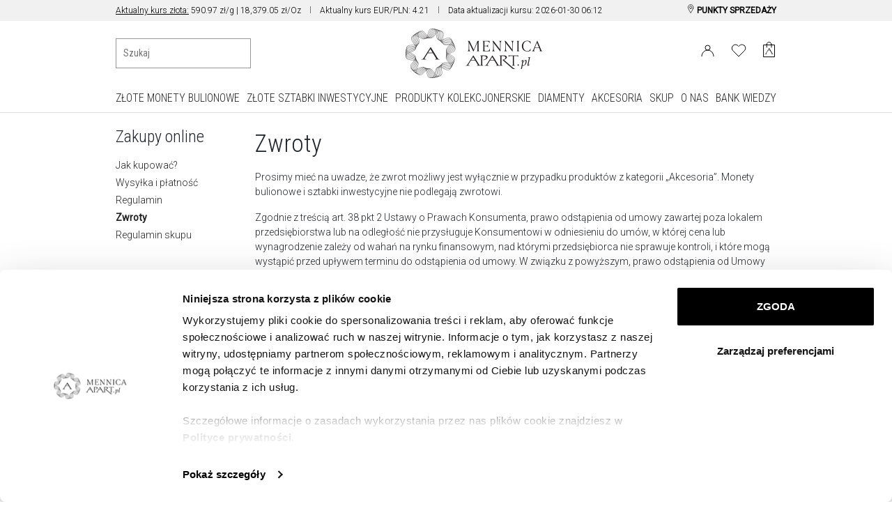

--- FILE ---
content_type: text/html; charset=UTF-8
request_url: https://mennica.apart.pl/zakupy-online/zwroty
body_size: 12569
content:
<!doctype html>
<!--[if lt IE 7]> <html class="no-js lt-ie9 lt-ie8 lt-ie7"> <![endif]-->
<!--[if IE 7]> <html class="no-js lt-ie9 lt-ie8"> <![endif]-->
<!--[if IE 8]> <html class="no-js lt-ie9"> <![endif]-->
<!--[if gt IE 8]><!--> <html class="no-js"> <!--<![endif]-->
<head prefix="og: http://ogp.me/ns# fb: http://ogp.me/ns/fb# article: http://ogp.me/ns/article#">
	<script>
        window.dataLayer = window.dataLayer || [];
                window.dataLayer.push({"event":"pageView","userId":"undefined","userType":"Logged Out","pageType":"other","lang":"PL"});
            </script>
    <script>
        (function(w,d,s,l,i){w[l]=w[l]||[];w[l].push({'gtm.start': new Date().getTime(),event:'gtm.js'});
        var f=d.getElementsByTagName(s)[0], j=d.createElement(s),dl=l!='dataLayer'?'&l='+l:'';
        j.async=true;j.src= 'https://www.googletagmanager.com/gtm.js?id='+i+dl;f.parentNode.insertBefore(j,f);
        })(window,document,'script','dataLayer','GTM-PMBKC3Q');
    </script>
<meta charset="utf-8">
<meta http-equiv="X-UA-Compatible" content="IE=edge,chrome=1">
    <title>
            Zwroty - Mennica Apart
    </title>
    <meta name="description" content="            
    ">
<meta name="author" content="Mennica Apart">
<meta name="robots" content="index, follow">
<meta name="formValidationLocale" content="pl_PL">
<meta name="localeCodePrefix" content="">
<!-- Dns Prefetch -->
<link rel="preconnect" href="https://fonts.googleapis.com">
<link rel="preconnect" href="https://fonts.gstatic.com" crossorigin>
<link rel="preload" href="https://fonts.googleapis.com/css2?family=Crimson+Pro&family=Merriweather:ital,wght@0,400;1,300;1,400&display=swap" as="style">
<link rel="preload" href="https://fonts.googleapis.com/css2?family=Roboto+Condensed:wght@300;400&family=Roboto:wght@300;400&display=swap" as="style">
<link rel="dns-prefetch" href="//connect.facebook.net">
<link rel="dns-prefetch" href="//www.google-analytics.com">
<link rel="dns-prefetch" href="//www.facebook.com">
<link rel="dns-prefetch" href="//www.googletagmanager.com">
<link rel="dns-prefetch" href="//fonts.googleapis.com">
<link rel="dns-prefetch" href="//www.google.es">
<link rel="dns-prefetch" href="//stats.g.doubleclick.net">
<link rel="dns-prefetch" href="//www.apart.eu">
<link rel="dns-prefetch" href="//analytics.google.com">
<link rel="dns-prefetch" href="//www.google.com">
<meta name="facebook-domain-verification" content="hjsl42smth0msl6kijbqbqef19bmjr" />
<!-- End Dns Prefetch -->
<!-- Favicons -->
<!--[if IE]><link rel="shortcut icon" href="/favicon.ico"><![endif]-->
<link rel="apple-touch-icon-precomposed" sizes="57x57" href="/apple-touch-icon-57x57.png" />
<link rel="apple-touch-icon-precomposed" sizes="114x114" href="/apple-touch-icon-114x114.png" />
<link rel="apple-touch-icon-precomposed" sizes="72x72" href="/apple-touch-icon-72x72.png" />
<link rel="apple-touch-icon-precomposed" sizes="144x144" href="/apple-touch-icon-144x144.png" />
<link rel="apple-touch-icon-precomposed" sizes="60x60" href="/apple-touch-icon-60x60.png" />
<link rel="apple-touch-icon-precomposed" sizes="120x120" href="/apple-touch-icon-120x120.png" />
<link rel="apple-touch-icon-precomposed" sizes="76x76" href="/apple-touch-icon-76x76.png" />
<link rel="apple-touch-icon-precomposed" sizes="152x152" href="/apple-touch-icon-152x152.png" />
<link rel="apple-touch-icon" href="/apart_512.png" />
<link rel="icon" type="image/png" href="/favicon-196x196.png" sizes="196x196" />
<link rel="icon" type="image/png" href="/favicon-96x96.png" sizes="96x96" />
<link rel="icon" type="image/png" href="/favicon-32x32.png" sizes="32x32" />
<link rel="icon" type="image/png" href="/favicon-16x16.png" sizes="16x16" />
<link rel="icon" type="image/png" href="/favicon-128.png" sizes="128x128" />
<meta name="application-name" content="Mennica Apart"/>
<link rel="icon" href="/favicon.png">

            <link rel="canonical" href="https://mennica.apart.pl/zakupy-online/zwroty">
    <!-- stylesheets -->
<link href="https://fonts.googleapis.com/css2?family=Roboto+Condensed:wght@300;400&family=Roboto:wght@300;400&display=swap" rel="stylesheet">
<link href="https://fonts.googleapis.com/css2?family=Crimson+Pro&family=Merriweather:ital,wght@0,400;1,300;1,400&display=swap" rel="stylesheet">

<link rel="stylesheet" href="/assets/css/frontend.css?id=12d7ce4e96f19f5e917d5bfbae48ef71" type="text/css" media="all">
            <style type="text/css" media="screen">
            
        </style>
    <link rel="stylesheet" href="/assets/vendor/swiper/swiper-bundle.min.css">
<!--[if lt IE 9]>
<script src="//cdnjs.cloudflare.com/ajax/libs/html5shiv/3.7.2/html5shiv.min.js"></script>
<script src="//cdnjs.cloudflare.com/ajax/libs/respond.js/1.4.2/respond.js"></script>
<script src="/assets/vendor/videojs/ie8/videojs-ie8.min.js" type="text/javascript"></script>
<![endif]-->

    
<!-- syteAI -->





<!-- smart banner -->

<meta name="viewport" content="width=device-width, initial-scale=1.0">
<meta name="referrer" content="no-referrer-when-downgrade">

<link rel="apple-touch-icon" href="https://play-lh.googleusercontent.com/vmiVPrTxtZzskVYkVN429P8keU2st0KAGY9mRJ_UzPAC8P5aGb3wZQufBUnKmW-Ar24=s180-rw">
<link rel="android-touch-icon" href="https://play-lh.googleusercontent.com/vmiVPrTxtZzskVYkVN429P8keU2st0KAGY9mRJ_UzPAC8P5aGb3wZQufBUnKmW-Ar24=s180-rw" />
</head>
<body>
<!-- Google Tag Manager -->
<script>
        function gtmPush() {
                    }
        addEventListener("load", gtmPush);
    </script>
    <noscript>
        <iframe
            src="https://www.googletagmanager.com/ns.html?id=GTM-PMBKC3Q"
            height="0"
            width="0"
            style="display:none;visibility:hidden"
        ></iframe>
    </noscript>
<!-- End Google Tag Manager -->

<div id="fb-root"></div>
    <script>
      window.fbAsyncInit = function() {
        FB.init({
          appId      : '944536072242199',
          xfbml      : true,
          version    : 'v2.3'
        });
      };

      (function(d, s, id){
         var js, fjs = d.getElementsByTagName(s)[0];
         if (d.getElementById(id)) {return;}
         js = d.createElement(s); js.id = id;
         js.src = "//connect.facebook.net/pl_PL/sdk.js";
         fjs.parentNode.insertBefore(js, fjs);
       }(document, 'script', 'facebook-jssdk'));
    </script>

<div id="page">

	<!-- Top Header -->
<header class="site-header">

    <div class="top-bar d-none d-md-block">
    <div class="container">
        <div class="row">
            <div class="col-md-12 col-lg-20">
                <div class="d-none d-lg-block">
                    <nav>
                                                                                    <li class="item">
                                    <span style="color: black"><a href="https://mennica.apart.pl/kurs" style="color: black; text-transform: none; text-decoration: underline;">Aktualny kurs złota:</a> 590.97 zł/g | 18,379.05 zł/Oz </span>
                                </li>
                                                                                                        <li class="item">
                                <span style="color: black">Aktualny kurs EUR/PLN: 4.21</span>
                            </li>
                                                                            <li class="item">
                                <span style="color: black">Data aktualizacji kursu: 2026-01-30 06:12</span>
                            </li>
                                            </nav>
                                            <nav>
                            
                        </nav>
                                    </div>
                <div class="d-none d-md-block d-lg-none">
                    <nav id="cycleTablet">
                                                    <li class="item nosep active">
                                <span style="color: black"><a href="https://mennica.apart.pl/kurs" style="color: black; text-transform: none; text-decoration: underline;">Aktualny kurs złota:</a> 590.97 zł/g | 18,379.05 zł/Oz </span>
                            </li>
                                                                            <li class="item nosep active">
                                <span style="color: black">Aktualny kurs EUR/PLN: 4.21</span>
                            </li>
                                                                                    <li class="item nosep active">
                                    <span style="color: black">Data aktualizacji kursu: 2026-01-30 06:12</span>
                                </li>
                                                    
                    </nav>
                </div>
            </div>
            <div class="col-md-12 col-lg-4">
                <nav class="menu-top-links-container pull-right">
                    
                    <li>
                        <a href="/punkty-sprzedazy" title="Punkty sprzedaży" style="color: black" class="">
                            <svg width="12" height="13" viewBox="0 0 12 18" fill="none" xmlns="http://www.w3.org/2000/svg" class="align-top">
                                <path d="M6.23631 8.65145C7.53655 8.65145 8.5906 7.5974 8.5906 6.29716C8.5906 4.99692 7.53655 3.94287 6.23631 3.94287C4.93607 3.94287 3.88202 4.99692 3.88202 6.29716C3.88202 7.5974 4.93607 8.65145 6.23631 8.65145Z" stroke="black" stroke-linecap="round" stroke-linejoin="round"/>
                                <path d="M10.9449 8.65144C9.17923 12.7714 6.23637 17.48 6.23637 17.48C6.23637 17.48 3.29351 12.7714 1.52779 8.65144C-0.237927 4.53143 2.70493 1 6.23637 1C9.7678 1 12.7107 4.53143 10.9449 8.65144Z" stroke="black" stroke-linecap="round" stroke-linejoin="round"/>
                            </svg>
                            <span class="fw-bold">PUNKTY SPRZEDAżY</span>
                        </a>
                    </li>
                </nav>
            </div>
        </div>
    </div>
</div>


<div class="top-bar d-block d-md-none">
    <div class="container">
        <div class="row">
            <div class="col-24 text-center">
                <nav id="cycleMobile">
                                            <li class="item nosep active">
                            <span style="color: black"><a href="https://mennica.apart.pl/kurs" style="color: black; text-transform: none; text-decoration: underline;">Aktualny kurs złota:</a> 590.97 zł/g | 18,379.05 zł/Oz </span>
                        </li>
                                                                <li class="item nosep active">
                            <span style="color: black">Aktualny kurs EUR/PLN: 4.21</span>
                        </li>
                                                                <li class="item nosep active">
                            <span style="color: black">Data aktualizacji kursu: 2026-01-30 06:12</span>
                        </li>
                                        
                </nav>
            </div>
        </div>
    </div>
</div>
    <div class="d-block d-md-none" id="nav-mobile" style="z-index: 9999;">
        <div class="container nav-header clearfix">
            <div class="navbar navbar-default nav-middle justify-content-center">
                <div class="row">
                    <div class="col-3">
                        <a href="#">
                            <span class="sr-only">Menu główne</span>
                            <svg id="menu-open-button" height="22" viewBox="0 0 147 128.625" xmlns="http://www.w3.org/2000/svg">
                                <path d="m5.25 83.625h136.5c4.926 0 5.25-.019 5.25-5.25v-13.125c0-5.192.042-5.25-5.25-5.25h-136.5c-5.115 0-5.25.325-5.25 5.25v13.125c0 4.884.314 5.25 5.25 5.25zm0 52.5h136.5c5.153 0 5.25-.137 5.25-5.25v-13.125c0-5.168-.066-5.25-5.25-5.25h-136.5c-5.25 0-5.25.166-5.25 5.25v13.125c0 5.003.187 5.25 5.25 5.25zm0 52.5h136.5c4.828 0 5.25-.154 5.25-5.25v-13.125c0-4.931-.095-5.25-5.25-5.25h-136.5c-5.291 0-5.25.1-5.25 5.25v13.125c0 5.025.033 5.25 5.25 5.25z" transform="translate(0 -60)"/>
                            </svg>
                        </a>
                    </div>
                    <div class="col-8 logo-cnt text-center">
                        <a class="logo" href="/"><img src="/img/mennica_apart_logo_198x73.png" alt="Mennica Apart" class="img-fluid" width="198" height="73"/></a>
                    </div>
                    <div class="col-12 offset-1">
                        <nav class="pull-right">
                            <ul>
                                                                    <li>
                                        <a href='https://mennica.apart.pl/login' aria-label="Login">
                                            <svg width="26" height="22" viewBox="0 0 19 17" fill="none" xmlns="http://www.w3.org/2000/svg">
                                                <circle cx="9.5" cy="4.5" r="3.5" stroke="black"/>
                                                <path d="M18 17C18 14.6131 17.1045 12.3239 15.5104 10.636C13.9163 8.94821 11.7543 8 9.5 8C7.24566 8 5.08365 8.94821 3.48959 10.636C1.89553 12.3239 1 14.6131 1 17" stroke="black"/>
                                                <image src="/img/icons/user.png" xlink:href="" class="ico" />
                                            </svg>
                                        </a>
                                    </li>
                                                                                                    <li>
                                        <a href='/users/wishlist' aria-label="Wishlist">
                                            <svg fill="none" width="26" height="23" viewBox="0 0 22 19" xmlns="http://www.w3.org/2000/svg">
                                                <path d="m19.2375 2.54833c-.4748-.47508-1.0386-.85194-1.6592-1.10906-.6205-.25712-1.2857-.38947-1.9574-.38947s-1.3368.13235-1.9573.38947c-.6206.25712-1.1844.63398-1.6592 1.10906l-.9855.98549-.9855-.98549c-.95917-.95917-2.26009-1.49803-3.61656-1.49803-1.35648 0-2.65739.53886-3.61656 1.49803-.95918.95917-1.49803 2.26009-1.49803 3.61656 0 1.35648.53885 2.6574 1.49803 3.61657l.98549.98544 7.23313 7.2332 7.2331-7.2332.9855-.98544c.4751-.47486.8519-1.03866 1.1091-1.6592.2571-.62054.3894-1.28566.3894-1.95737 0-.6717-.1323-1.33682-.3894-1.95736-.2572-.62054-.634-1.18434-1.1091-1.6592z" stroke="#000" stroke-linecap="round" stroke-linejoin="round"/>
                                                <image src="/img/icons/heart.png" xlink:href="" alt="" class="ico" />
                                            </svg>
                                        </a>
                                        <span id="whishlistTopMenuCount-mobile" class="badge badge-success notify-badge"></span>
                                    </li>
                                                                <li>
                                    <div class="cart ">
                                        <a href="https://mennica.apart.pl/cart" class="icon" aria-label="Cart">
                                                                                            <span id="cart-content-mobile" class="content" style="display:none;"></span>
                                                                                        <div id="cart-icon-mobile" class="cart-icon">
                                                <svg width="21" height="28" viewBox="0 0 17 23" fill="none" xmlns="http://www.w3.org/2000/svg">
                                                    <path d="M16.5 21.6117H0.600586V4.47668H16.5V21.6117Z" stroke="black" stroke-linejoin="round"/>
                                                    <path d="M5.21483 3.88135C5.21483 2.98456 5.57108 2.12449 6.2052 1.49037C6.83933 0.856241 7.69939 0.499992 8.59618 0.499992C9.49298 0.499992 10.353 0.856241 10.9872 1.49037C11.6213 2.1245 11.9775 2.98456 11.9775 3.88135" stroke="black" stroke-linecap="round" stroke-linejoin="round"/>
                                                    <path d="M5.21093 7.88165C5.21093 6.98486 5.21093 3.90186 5.21093 3.90186M11.9736 3.90186C11.9736 3.90186 11.9736 6.98486 11.9736 7.88165" stroke="black" stroke-linecap="round" stroke-linejoin="round"/>
                                                    <path fill-rule="evenodd" clip-rule="evenodd" d="M14.6011 17.2491H14.5344C14.1783 17.2491 13.6443 17.0256 13.5627 16.8173C13.533 16.7263 9.03433 9.3059 8.97499 9.16574C8.91565 9.07105 8.85261 8.88165 8.7636 8.88165C8.682 8.88165 8.58929 9.03696 8.53736 9.13544C8.52995 9.14302 8.52253 9.15817 8.52253 9.16574C8.44094 9.29074 3.85324 16.662 3.85324 16.662C3.60476 16.9157 3.36369 17.2491 2.83335 17.2491H2.58486C2.49585 17.2491 2.41797 17.2945 2.41797 17.34C2.41797 17.4006 2.49214 17.446 2.58486 17.446H5.60376C5.69277 17.446 5.77065 17.4006 5.77065 17.34C5.77065 17.2945 5.69648 17.2491 5.60376 17.2491H5.53701C5.18097 17.2491 4.66175 17.0407 4.58015 16.8324C4.55048 16.7566 4.66175 16.4688 4.70996 16.4233L6.74605 13.0938H8.54107H10.3064C11.2039 14.5597 12.146 16.1544 12.4575 16.7377C12.4872 16.7832 12.5168 16.8135 12.5168 16.8779C12.5168 17.0862 12.2238 17.2491 11.8233 17.2491C11.7306 17.2491 11.649 17.2945 11.649 17.34C11.649 17.4006 11.7306 17.446 11.8233 17.446H14.6085C14.6976 17.446 14.7754 17.4006 14.7754 17.34C14.7643 17.2945 14.6901 17.2491 14.6011 17.2491ZM8.53365 12.7188H6.97228L8.53365 10.1695L8.54849 10.1468C8.54849 10.1468 9.24944 11.3476 10.0876 12.7188H8.53365Z" fill="black"/>
                                                    <image src="/img/icons/basket.png" xlink:href="" class="ico" />
                                                </svg>
                                                                                            </div>
                                        </a>
                                    </div>
                                </li>
                            </ul>
                        </nav>
                    </div>
                </div>
                <div class="row pb-1">
                    <div class="col-24">
    <div class="search-container">
        <form method="GET" action="https://mennica.apart.pl/search" >
            <input type="text" aria-label="Wyszukiwanie produktów" placeholder="Szukaj" name="fraza" id="products_search_mobile" autocomplete="off" minlength="4">
            <div id="search-list-mobile" class="hidden products-search-list">
                                                    <div class="search-caret"></div>
                    <div class="additional-products row">
                        <div class="col-24">
                            <p class="bestsellery">Bestsellery</p>
                        </div>
                    </div>
                    <div class="row additional-products">
                                                                                                                                                    <div class="col-24 col-md-12 d-md-flex align-items-center products-search">
                                        <div class="col-24 col-md-12 thumbnail pull-left">
                                            <a href="https://mennica.apart.pl/produkt/australijski-kangur-1oz-20252026r-24h/10" title="">
                                                <img class="img-fluid" src="//s1.apart.pl/mennica/media/products/jewellery/packshot/10/mennica-m-ak1--0_s.jpg" alt="Australijski Kangur 1oz - 2025/2026r. (24h)" width="130" height="104" />
                                            </a>
                                        </div>
                                        <div class="col-24 col-md-12 text-start">
                                            <a href="https://mennica.apart.pl/produkt/australijski-kangur-1oz-20252026r-24h/10" title="">
                                                <span class="product-name"><strong>Australijski Kangur 1oz - 2025/2026r. (24h)</strong></span>
                                            </a>
                                            <br>
                                                                                            <a href="https://mennica.apart.pl/produkt/australijski-kangur-1oz-20252026r-24h/10" title="">
                                                    <span class="price"><span class="value">19 108</span> <span class="currencyName">PLN</span></span>
                                                </a>
                                                                                    </div>
                                    </div>
                                                                                                                                                                <div class="col-24 col-md-12 d-md-flex align-items-center products-search">
                                        <div class="col-24 col-md-12 thumbnail pull-left">
                                            <a href="https://mennica.apart.pl/produkt/etui-na-monete-i-sztabke-2w1-mennica-apart/178" title="">
                                                <img class="img-fluid" src="//s1.apart.pl/mennica/media/products/jewellery/packshot/178/mennica-oma2w1--0_s.jpg" alt="Etui na monetę i sztabkę  2w1 Mennica Apart" width="130" height="104" />
                                            </a>
                                        </div>
                                        <div class="col-24 col-md-12 text-start">
                                            <a href="https://mennica.apart.pl/produkt/etui-na-monete-i-sztabke-2w1-mennica-apart/178" title="">
                                                <span class="product-name"><strong>Etui na monetę i sztabkę  2w1 Mennica Apart</strong></span>
                                            </a>
                                            <br>
                                                                                            <a href="https://mennica.apart.pl/produkt/etui-na-monete-i-sztabke-2w1-mennica-apart/178" title="">
                                                    <span class="price"><span class="value">69</span> <span class="currencyName">PLN</span></span>
                                                </a>
                                                                                    </div>
                                    </div>
                                                                                                                                                                <div class="col-24 col-md-12 d-md-flex align-items-center products-search">
                                        <div class="col-24 col-md-12 thumbnail pull-left">
                                            <a href="https://mennica.apart.pl/produkt/filharmonik-wiedenski-1oz-20252026r-24h/9" title="">
                                                <img class="img-fluid" src="//s1.apart.pl/mennica/media/products/jewellery/packshot/9/mennica-m-wf1--0_63877249500a0_s.jpg" alt="Filharmonik Wiedeński 1oz - 2025/2026r (24h)" width="130" height="104" />
                                            </a>
                                        </div>
                                        <div class="col-24 col-md-12 text-start">
                                            <a href="https://mennica.apart.pl/produkt/filharmonik-wiedenski-1oz-20252026r-24h/9" title="">
                                                <span class="product-name"><strong>Filharmonik Wiedeński 1oz - 2025/2026r (24h)</strong></span>
                                            </a>
                                            <br>
                                                                                            <a href="https://mennica.apart.pl/produkt/filharmonik-wiedenski-1oz-20252026r-24h/9" title="">
                                                    <span class="price"><span class="value">19 257</span> <span class="currencyName">PLN</span></span>
                                                </a>
                                                                                    </div>
                                    </div>
                                                                                                                                                                <div class="col-24 col-md-12 d-md-flex align-items-center products-search">
                                        <div class="col-24 col-md-12 thumbnail pull-left">
                                            <a href="https://mennica.apart.pl/produkt/kanadyjski-lisc-klonowy-1oz-20252026r-24h/8" title="">
                                                <img class="img-fluid" src="//s1.apart.pl/mennica/media/products/jewellery/packshot/8/mennica-m-lk1--0_s.jpg" alt="Kanadyjski Liść Klonowy 1oz - 2025/2026r (24h)" width="130" height="104" />
                                            </a>
                                        </div>
                                        <div class="col-24 col-md-12 text-start">
                                            <a href="https://mennica.apart.pl/produkt/kanadyjski-lisc-klonowy-1oz-20252026r-24h/8" title="">
                                                <span class="product-name"><strong>Kanadyjski Liść Klonowy 1oz - 2025/2026r (24h)</strong></span>
                                            </a>
                                            <br>
                                                                                            <a href="https://mennica.apart.pl/produkt/kanadyjski-lisc-klonowy-1oz-20252026r-24h/8" title="">
                                                    <span class="price"><span class="value">19 257</span> <span class="currencyName">PLN</span></span>
                                                </a>
                                                                                    </div>
                                    </div>
                                                                                                                                                                                                            </div>
                            </div>
        </form>
    </div>
</div>                </div>
                
            </div>
        </div>
    </div>

    <div id="icons-nav">
        <div id="nav-middle" class="container d-none d-md-block nav-middle header-middle" >
            <div class="row" id="nav-middle-row">
                <div class="col-md-10 position-relative">
                    <nav class="float-start" id="search_nav">
                        <ul class="list-inline">
                            <div class="col-24">
    <div class="search-container">
        <form method="GET" action="https://mennica.apart.pl/search" >
            <input type="text" aria-label="Wyszukiwanie produktów" placeholder="Szukaj" name="fraza" id="products_search_desktop" autocomplete="off" minlength="4">
            <div id="search-list-desktop" class="hidden products-search-list">
                                                    <div class="search-caret"></div>
                    <div class="additional-products row">
                        <div class="col-24">
                            <p class="bestsellery">Bestsellery</p>
                        </div>
                    </div>
                    <div class="row additional-products">
                                                                                                                                                    <div class="col-24 col-md-12 d-md-flex align-items-center products-search">
                                        <div class="col-24 col-md-12 thumbnail pull-left">
                                            <a href="https://mennica.apart.pl/produkt/australijski-kangur-1oz-20252026r-24h/10" title="">
                                                <img class="img-fluid" src="//s1.apart.pl/mennica/media/products/jewellery/packshot/10/mennica-m-ak1--0_s.jpg" alt="Australijski Kangur 1oz - 2025/2026r. (24h)" width="130" height="104" />
                                            </a>
                                        </div>
                                        <div class="col-24 col-md-12 text-start">
                                            <a href="https://mennica.apart.pl/produkt/australijski-kangur-1oz-20252026r-24h/10" title="">
                                                <span class="product-name"><strong>Australijski Kangur 1oz - 2025/2026r. (24h)</strong></span>
                                            </a>
                                            <br>
                                                                                            <a href="https://mennica.apart.pl/produkt/australijski-kangur-1oz-20252026r-24h/10" title="">
                                                    <span class="price"><span class="value">19 108</span> <span class="currencyName">PLN</span></span>
                                                </a>
                                                                                    </div>
                                    </div>
                                                                                                                                                                <div class="col-24 col-md-12 d-md-flex align-items-center products-search">
                                        <div class="col-24 col-md-12 thumbnail pull-left">
                                            <a href="https://mennica.apart.pl/produkt/etui-na-monete-i-sztabke-2w1-mennica-apart/178" title="">
                                                <img class="img-fluid" src="//s1.apart.pl/mennica/media/products/jewellery/packshot/178/mennica-oma2w1--0_s.jpg" alt="Etui na monetę i sztabkę  2w1 Mennica Apart" width="130" height="104" />
                                            </a>
                                        </div>
                                        <div class="col-24 col-md-12 text-start">
                                            <a href="https://mennica.apart.pl/produkt/etui-na-monete-i-sztabke-2w1-mennica-apart/178" title="">
                                                <span class="product-name"><strong>Etui na monetę i sztabkę  2w1 Mennica Apart</strong></span>
                                            </a>
                                            <br>
                                                                                            <a href="https://mennica.apart.pl/produkt/etui-na-monete-i-sztabke-2w1-mennica-apart/178" title="">
                                                    <span class="price"><span class="value">69</span> <span class="currencyName">PLN</span></span>
                                                </a>
                                                                                    </div>
                                    </div>
                                                                                                                                                                <div class="col-24 col-md-12 d-md-flex align-items-center products-search">
                                        <div class="col-24 col-md-12 thumbnail pull-left">
                                            <a href="https://mennica.apart.pl/produkt/filharmonik-wiedenski-1oz-20252026r-24h/9" title="">
                                                <img class="img-fluid" src="//s1.apart.pl/mennica/media/products/jewellery/packshot/9/mennica-m-wf1--0_63877249500a0_s.jpg" alt="Filharmonik Wiedeński 1oz - 2025/2026r (24h)" width="130" height="104" />
                                            </a>
                                        </div>
                                        <div class="col-24 col-md-12 text-start">
                                            <a href="https://mennica.apart.pl/produkt/filharmonik-wiedenski-1oz-20252026r-24h/9" title="">
                                                <span class="product-name"><strong>Filharmonik Wiedeński 1oz - 2025/2026r (24h)</strong></span>
                                            </a>
                                            <br>
                                                                                            <a href="https://mennica.apart.pl/produkt/filharmonik-wiedenski-1oz-20252026r-24h/9" title="">
                                                    <span class="price"><span class="value">19 257</span> <span class="currencyName">PLN</span></span>
                                                </a>
                                                                                    </div>
                                    </div>
                                                                                                                                                                <div class="col-24 col-md-12 d-md-flex align-items-center products-search">
                                        <div class="col-24 col-md-12 thumbnail pull-left">
                                            <a href="https://mennica.apart.pl/produkt/kanadyjski-lisc-klonowy-1oz-20252026r-24h/8" title="">
                                                <img class="img-fluid" src="//s1.apart.pl/mennica/media/products/jewellery/packshot/8/mennica-m-lk1--0_s.jpg" alt="Kanadyjski Liść Klonowy 1oz - 2025/2026r (24h)" width="130" height="104" />
                                            </a>
                                        </div>
                                        <div class="col-24 col-md-12 text-start">
                                            <a href="https://mennica.apart.pl/produkt/kanadyjski-lisc-klonowy-1oz-20252026r-24h/8" title="">
                                                <span class="product-name"><strong>Kanadyjski Liść Klonowy 1oz - 2025/2026r (24h)</strong></span>
                                            </a>
                                            <br>
                                                                                            <a href="https://mennica.apart.pl/produkt/kanadyjski-lisc-klonowy-1oz-20252026r-24h/8" title="">
                                                    <span class="price"><span class="value">19 257</span> <span class="currencyName">PLN</span></span>
                                                </a>
                                                                                    </div>
                                    </div>
                                                                                                                                                                                                            </div>
                            </div>
        </form>
    </div>
</div>                        </ul>
                    </nav>
                </div>
                <div class="col-md-6" id="affix-logo">
                    <a class="logo" href="/">
                        <img src="/img/mennica_apart_logo_198x73.png" alt="Mennica Apart" class="img-fluid mx-auto" width="198" height="73"/>
                    </a>
                </div>
                <div class="col-md-8">
                    <nav class="float-end">
                        <ul class="">
                                                            <li>
                                    <a aria-label="Login" href="https://mennica.apart.pl/login">
                                        <svg class="login-svg" width="19" height="17" viewBox="0 0 19 17" fill="none" xmlns="http://www.w3.org/2000/svg">
                                            <circle cx="9.5" cy="4.5" r="3.5" stroke="black"/>
                                            <path d="M18 17C18 14.6131 17.1045 12.3239 15.5104 10.636C13.9163 8.94821 11.7543 8 9.5 8C7.24566 8 5.08365 8.94821 3.48959 10.636C1.89553 12.3239 1 14.6131 1 17" stroke="black"/>
                                            <image src="/img/icons/user.png" xlink:href="" class="ico"/>
                                        </svg>
                                    </a>
                                </li>
                                                        <li id="whishlistTopMenu"
                                class="">
                                <a href="/users/wishlist" data-tooltip="tooltip" data-placement="bottom"
                                    title="Lista życzeń" class="link">
                                    <svg fill="none" height="19" viewBox="0 0 22 19" width="22" xmlns="http://www.w3.org/2000/svg">
                                        <path d="m19.2375 2.54833c-.4748-.47508-1.0386-.85194-1.6592-1.10906-.6205-.25712-1.2857-.38947-1.9574-.38947s-1.3368.13235-1.9573.38947c-.6206.25712-1.1844.63398-1.6592 1.10906l-.9855.98549-.9855-.98549c-.95917-.95917-2.26009-1.49803-3.61656-1.49803-1.35648 0-2.65739.53886-3.61656 1.49803-.95918.95917-1.49803 2.26009-1.49803 3.61656 0 1.35648.53885 2.6574 1.49803 3.61657l.98549.98544 7.23313 7.2332 7.2331-7.2332.9855-.98544c.4751-.47486.8519-1.03866 1.1091-1.6592.2571-.62054.3894-1.28566.3894-1.95737 0-.6717-.1323-1.33682-.3894-1.95736-.2572-.62054-.634-1.18434-1.1091-1.6592z" stroke="#000" stroke-linecap="round" stroke-linejoin="round"/>
                                        <image src="/img/icons/heart.png" xlink:href="" alt="" class="ico"/>
                                    </svg>
                                                                            <span id="whishlistTopMenuCount"></span>
                                                                    </a>
                            </li>
                            <li>
                                <div class="cart ">
                                    <a href="https://mennica.apart.pl/cart" class="icon">
                                                                                    <span id="cart-content" class="content" style="display:none;"></span>
                                                                                <div id="cart-icon" class="cart-icon">
                                            <svg width="17" height="23" viewBox="0 0 17 23" fill="none" xmlns="http://www.w3.org/2000/svg">
                                                <path d="M16.5 21.6117H0.600586V4.47668H16.5V21.6117Z" stroke="black" stroke-linejoin="round"/>
                                                <path d="M5.21483 3.88135C5.21483 2.98456 5.57108 2.12449 6.2052 1.49037C6.83933 0.856241 7.69939 0.499992 8.59618 0.499992C9.49298 0.499992 10.353 0.856241 10.9872 1.49037C11.6213 2.1245 11.9775 2.98456 11.9775 3.88135" stroke="black" stroke-linecap="round" stroke-linejoin="round"/>
                                                <path d="M5.21093 7.88165C5.21093 6.98486 5.21093 3.90186 5.21093 3.90186M11.9736 3.90186C11.9736 3.90186 11.9736 6.98486 11.9736 7.88165" stroke="black" stroke-linecap="round" stroke-linejoin="round"/>
                                                <path fill-rule="evenodd" clip-rule="evenodd" d="M14.6011 17.2491H14.5344C14.1783 17.2491 13.6443 17.0256 13.5627 16.8173C13.533 16.7263 9.03433 9.3059 8.97499 9.16574C8.91565 9.07105 8.85261 8.88165 8.7636 8.88165C8.682 8.88165 8.58929 9.03696 8.53736 9.13544C8.52995 9.14302 8.52253 9.15817 8.52253 9.16574C8.44094 9.29074 3.85324 16.662 3.85324 16.662C3.60476 16.9157 3.36369 17.2491 2.83335 17.2491H2.58486C2.49585 17.2491 2.41797 17.2945 2.41797 17.34C2.41797 17.4006 2.49214 17.446 2.58486 17.446H5.60376C5.69277 17.446 5.77065 17.4006 5.77065 17.34C5.77065 17.2945 5.69648 17.2491 5.60376 17.2491H5.53701C5.18097 17.2491 4.66175 17.0407 4.58015 16.8324C4.55048 16.7566 4.66175 16.4688 4.70996 16.4233L6.74605 13.0938H8.54107H10.3064C11.2039 14.5597 12.146 16.1544 12.4575 16.7377C12.4872 16.7832 12.5168 16.8135 12.5168 16.8779C12.5168 17.0862 12.2238 17.2491 11.8233 17.2491C11.7306 17.2491 11.649 17.2945 11.649 17.34C11.649 17.4006 11.7306 17.446 11.8233 17.446H14.6085C14.6976 17.446 14.7754 17.4006 14.7754 17.34C14.7643 17.2945 14.6901 17.2491 14.6011 17.2491ZM8.53365 12.7188H6.97228L8.53365 10.1695L8.54849 10.1468C8.54849 10.1468 9.24944 11.3476 10.0876 12.7188H8.53365Z" fill="black"/>
                                                <image src="/img/icons/basket.png" xlink:href="" class="ico"/>
                                            </svg>
                                                                                    </div>
                                    </a>
                                </div>
                            </li>
                        </ul>
                    </nav>
                </div>
            </div>
        </div>
    </div>
    <a aria-label="Menu główne" href="#"><i class="fa fa-2x fa-close d-none menu-close-button" id="menu-close-button" style="z-index: 9999;"></i></a>
    <!-- TOP Menu and submenu container-->
<nav class="navbar d-none d-md-block" id="top-nav">
    <!-- TOP Menu -->
    <!-- Collect the nav links, forms, and other content for toggling -->
    <div class="d-flex mainmenu loading justify-content-center" id="navbar-menu">
            
        <div class="dropdown-link">
            <a href="/zloto/monety">ZŁOTE MONETY BULIONOWE</a>
        </div>
        <div class="dropdown-link">
            <a href="/zloto/sztabki">ZŁOTE SZTABKI INWESTYCYJNE</a>
        </div>
        <div class="dropdown-link dropdown position-static">
            <a href="/zloto/szukaj?kolekcja=zloto-kolekcjonerskie">PRODUKTY KOLEKCJONERSKIE</a>
            <ul class="dropdown-menu" aria-labelledby="dropdownMenuLink">
                <li><a href="/zloto/monety?kolekcja=zloto-kolekcjonerskie">MONETY KOLEKCJONERSKIE</a></li>
                <li><a href="/zloto/sztabki?kolekcja=zloto-kolekcjonerskie">SZTABKI KOLEKCJONERSKIE</a></li>
            </ul>
        </div>
            <div class="dropdown-link">
                <a href="/diamenty/szukaj">DIAMENTY</a>
            </div>
        <div class="dropdown-link">
            <a href="/akcesoria/szukaj">AKCESORIA</a>
        </div>
        <div class="dropdown-link">
            <a href="/skup">SKUP</a>
        </div>
        <div class="dropdown-link">
            <a href="/firma/o-nas">O NAS</a>
        </div>
        <div class="dropdown-link">
            <a href="/bankwiedzy">BANK WIEDZY</a>
        </div>
    </div><!-- /.mainmenu -->
    <!-- END TOP MENU -->
</nav>
<!-- End TOP Menu and submenu container--></header>
	<div class="main-container">

		    

		<div id="main" class="">
			<div class="container">
				
				
				<div class="row">

					<div id="sidebar" class="col-md-5">
						        <div class="postSidebarTitle">
                            <button id="collapsePostSidebarBtn" class="btn btn-default pull-right visible-xs d-block d-md-none float-end" type="button"><i class="fa fa-filter"></i></button>
                            <h3>Zakupy online</h3>
                        </div><ul id="collapsePostSidebar" class="list-default hidden-xs d-none d-md-block"><li ><a href="/zakupy-online/jak-kupowac"> Jak kupować?</a><ul></ul></li><li ><a href="/zakupy-online/wysylka-i-platnosc"> Wysyłka i płatność</a><ul></ul></li><li ><a href="/zakupy-online/regulamin"> Regulamin</a><ul></ul></li><li  class="active" ><a href="/zakupy-online/zwroty"> Zwroty</a><ul></ul></li><li ><a href="/zakupy-online/regulamin-skupu"> Regulamin skupu</a><ul></ul></li></ul>
    					</div><!-- ./ #sidebar -->

					<div id="content" class="right col-md-19">
						



<section id="post" class="transition">
            <div class="zwroty">
    <div class="row mt-3">
        <div class="col-24">
            <h1>
                Zwroty
            </h1>
            <p>
                Prosimy mieć na uwadze, że zwrot możliwy jest wyłącznie w przypadku produktów z kategorii „Akcesoria”. Monety bulionowe i sztabki inwestycyjne nie podlegają zwrotowi.
            </p>
            <p>
                Zgodnie z treścią art. 38 pkt 2 Ustawy o Prawach Konsumenta, prawo odstąpienia od umowy zawartej poza lokalem przedsiębiorstwa lub na odległość nie przysługuje Konsumentowi w odniesieniu do umów, w której cena lub wynagrodzenie zależy od wahań na rynku finansowym, nad którymi przedsiębiorca nie sprawuje kontroli, i które mogą wystąpić przed upływem terminu do odstąpienia od umowy. W związku z powyższym, prawo odstąpienia od Umowy Sprzedaży nie przysługuje w odniesieniu do Towarów Notowanych.
            </p>
        </div>
    </div>

    <div class="row">
        <div class="col-24">
            <p class="fw-bold text-center">
                INFORMACJE DOTYCZĄCE KORZYSTANIA Z PRAWA ODSTĄPIENIA OD UMOWY
            </p>
            <p class="fw-bold text-center">
                WZÓR POUCZENIA O ODSTĄPIENIU OD UMOWY
            </p>
        </div>
    </div>

    <div class="row">
        <div class="col-24">
            <p class="fw-bold">
                Prawo odstąpienia od umowy
            </p>
            <p>
                Mają Państwo prawo odstąpić od niniejszej umowy w terminie 14 dni bez podania jakiejkolwiek przyczyny.
            </p>
            <p>
                Termin do odstąpienia od umowy wygasa po upływie 14 dni od dnia w którym weszli Państwo w posiadanie towaru lub w którym osoba trzecia inna niż przewoźnik i wskazana przez Państwa weszła w posiadanie towaru.
            </p>
            <p>
                Aby skorzystać z prawa odstąpienia od umowy, powinni Państwo poinformować Mennica Apart Sp. z o.o., o decyzji o odstąpieniu od umowy, wysyłając list na adres: ul. Stara Droga 3, 62-002 Suchy Las bądź wiadomość pocztą elektroniczną (e-mail) na adres: <a href="mailto:mennica@apart.pl" class="text-decoration-underline">mennica@apart.pl</a>.
            </p>
            <p>
                Mogą Państwo skorzystać z wzoru formularza odstąpienia od umowy, jednak nie jest to obowiązkowe.
            </p>
            <p>
                Aby zachować termin do odstąpienia od umowy, wystarczy, aby wysłali Państwo informację dotyczącą wykonania przysługującego Państwu prawa odstąpienia od umowy przed upływem terminu do odstąpienia od umowy.
            </p>
        </div>
    </div>

    <div class="row">
        <div class="col-24">
            <p class="fw-bold">
                Skutki odstąpienia od umowy
            </p>
            <p>
                W przypadku odstąpienia od niniejszej umowy zwracamy Państwu wszystkie otrzymane od Państwa płatności, w tym koszty dostarczenia towaru (z wyjątkiem dodatkowych kosztów wynikających z wybranego przez Państwa sposobu dostarczenia innego niż najtańszy zwykły sposób dostarczenia oferowany przez nas), niezwłocznie, a w każdym przypadku nie później niż 14 dni od dnia, w którym zostaliśmy poinformowani o Państwa decyzji o wykonaniu prawa odstąpienia od niniejszej umowy. Zwrotu płatności dokonamy przy użyciu takich samych sposobów płatności, jakie zostały przez Państwa użyte w pierwotnej transakcji, chyba że wyraźnie zgodziliście się Państwo na inne rozwiązanie; w każdym przypadku nie poniosą Państwo żadnych opłat w związku z tym zwrotem. Możemy wstrzymać się ze zwrotem płatności do czasu otrzymania towaru lub do czasu dostarczenia nam dowodu jej odesłania, w zależności od tego, które zdarzenie nastąpi wcześniej.
            </p>
            <p>
                Proszę odesłać lub przekazać nam towar, niezwłocznie, a w każdym razie nie później niż 14 dni od dnia, w którym poinformowali nas Państwo o odstąpieniu od niniejszej umowy. Termin jest zachowany, jeżeli odeślą Państwo towar przed upływem terminu 14 dni.
            </p>
            <p>
                Odpowiadają Państwo tylko za zmniejszenie wartości towaru wynikające z korzystania z niej w sposób inny niż było to konieczne do stwierdzenia charakteru, cech i funkcjonowania towaru.
            </p>
        </div>
    </div>
    
    <div class="row">
        <div class="col-24">
            <p class="fw-bold text-center">
                WZÓR FORMULARZA ODSTĄPIENIA OD UMOWY
            </p>
            <p class="text-center">
                (formularz ten należy wypełnić i odesłać tylko w przypadku chęci odstąpienia od umowy)
            </p>
        </div>
    </div>

    <div class="row">
        <div class="col-24">
            <p>
                - Adresat: Mennica Apart Sp. z o.o., adres do wysyłki: ul. Stara Droga 3, 62-002 Suchy Las, email: <a href="mailto:mennica@apart.pl" class="text-decoration-underline">mennica@apart.pl</a>
            </p>
            <p>
                - Ja/My(*) niniejszym informuję/informujemy(*) o moim/naszym odstąpieniu od umowy sprzedaży następujących towarów(*) umowy dostawy następujących towarów(*) umowy o dzieło polegającej na wykonaniu następujących towarów(*)/o świadczenie następującej usługi(*):
            </p>

            <table border="0" width="674" cellspacing="0" cellpadding="0">
                <tbody>
                    <tr>
                        <td colspan="2" width="674">
                            <p>__________________________________________________________________________________________</p>
                        </td>
                    </tr>
                    
                    <tr>
                        <td width="291">
                            <p>
                                <br>- Numer zamówienia
                            </p>
                        </td>
                        <td width="383">
                            <p><br>_________________________________________________</p>
                        </td>
                    </tr>
                    
                    <tr>
                        <td width="291">
                            <p>
                                <br>- Adres e-mail
                            </p>
                        </td>
                        <td width="383">
                            <p><br>_________________________________________________</p>
                        </td>
                    </tr>
                    
                    <tr>
                        <td width="291">
                            <p>
                                <br>- Data zawarcia umowy(*)/odbioru(*)
                            </p>
                        </td>
                        <td width="383">
                            <p><br>_________________________________________________</p>
                        </td>
                    </tr>
        
                    <tr>
                        <td>
                            <p>
                                <br>- Sposób zwrotu płatności<br>(np. numer rachunku bankowego)
                            </p>
                        </td>
                        <td>
                            <p><br>_________________________________________________</p>
                        </td>
                    </tr>
                    
                    <tr>
                        <td width="291">
                            <p>
                                <br>- Imię i nazwisko klienta(-ów)
                            </p>
                        </td>
                        <td width="383">
                            <p><br>_________________________________________________</p>
                        </td>
                    </tr>
                    
                    <tr>
                        <td width="291">
                            <p>
                                <br>- Adres klienta(-ów)
                            </p>
                        </td>
                        <td width="383">
                            <p><br>_________________________________________________</p>
                        </td>
                    </tr>
                    
                    <tr>
                        <td width="291">
                            <p>
                                <br>- Podpis klienta(-ów)<br>(tylko jeżeli formularz jest przesyłany w wersji papierowej)
                            </p>
                        </td>
                        <td width="383">
                            <p><br>_________________________________________________</p>
                        </td>
                    </tr>
            
                    <tr>
                        <td width="291">
                            <p>
                                <br>- Data
                            </p>
                        </td>
                        <td width="383">
                            <p><br>_________________________________________________</p>
                        </td>
                    </tr>
                </tbody>
            </table>

            <p>
                <em>(*) - niepotrzebne skreślić</em>
            </p>

            <p>
                <a href="https://ocdn.apart.eu/mennica/download/regulaminy/mennica-odstapienie.pdf" class="underline">
                    Pobierz w formacie PDF
                </a>
            </p>
        </div>
    </div>
</div>
        

</section>

					</div><!-- ./ #content -->

				</div>
			</div>
		</div><!-- ./ #main -->

		
	</div>

	<footer>
				<div class="footer-top">
    <div class="container ">
        <div class="row">
            <div class="col-8 col-md-4 order-md-2">
                <h2><a href="/zakupy-online/jak-kupowac" title="" class="white">Zakupy online</a></h2>
                <ul class="list-default">
                    <li class="item fs-12"><a href="/zakupy-online/jak-kupowac" title="" class="white">Jak kupować?</a></li>
                    <li class="item fs-12"><a href="/zakupy-online/wysylka-i-platnosc" title="" class="white">Wysyłka i&nbsp;płatność</a></li>
                    <li class="item fs-12"><a href="/zakupy-online/regulamin" title="" class="white">Regulamin</a></li>
                    <li class="item fs-12"><a href="/zakupy-online/zwroty" title="" class="white">Zwroty</a></li>
                    <li class="item fs-12"><a href="/zakupy-online/kontakt" title="" class="white">Kontakt</a></li>
                    <li class="item fs-12"><a href="/skup" title="" class="white">Skup</a></li>
                    <li class="item fs-12"><a href="https://mennica.apart.pl/kurs" title="" class="white">Kurs złota</a></li>
                </ul>
            </div>

            <div class="offset-2 col-12 offset-md-0 col-md-4 order-md-3">
                <h2><a href="/firma/o-nas" title="" class="white">Firma</a></h2>
                <ul class="list-default">
                    <li class="item fs-12"><a href="/firma/o-nas" title="" class="white">O&nbsp;nas</a></li>
                    <li class="item fs-12"><a href="/firma/polityka-prywatnosci" title=""class="white">Polityka prywatności</a></li>
                    <li class="item fs-12"><a href="/firma/zglaszanienaruszen" class="white" title="" rel="nofollow">Zgłaszanie naruszeń</a></li>
                    <li class="item fs-12"><a href="/punkty-sprzedazy" class="white" title="">Punkty sprzedaży</a></li>
                </ul>
            </div>

            <div class="col-8 col-md-4 order-md-4">
                <h2><a href="/bankwiedzy" title="" class="white">Bank wiedzy</a></h2>
                <ul class="list-default">
                    <li class="item fs-12"><a href="/bankwiedzy/abc-inwestowania-w-zloto" class="white">ABC inwestowania</a></li>
                    <li class="item fs-12"><a href="/bankwiedzy/bizuteria-a-zloto-poradnik-inwestycyjny" class="white">Poradnik inwestycyjny</a></li>
                    <li class="item fs-12"><a href="/bankwiedzy/co-znaczy-uncja-trojanska" class="white">Co znaczy uncja trojańska</a></li>
                    <li class="item fs-12"><a href="/bankwiedzy/co-wplywa-na-cene-zlota" class="white">Co wpływa na&nbsp;cenę złota</a></li>
                    <li class="item fs-12"><a href="/bankwiedzy/jak-wycenia-sie-diamenty" class="white">Jak wycenia się&nbsp;diamenty?</a></li>
                    <li class="item fs-12"><a href="/bankwiedzy/ile-ryzykujemy-inwestujac-w-zloto" class="white">Ryzyko inwestycji w&nbsp;złoto</a></li>
                </ul>
            </div>
            
            <div class="offset-2 col-12 offset-md-0 col-md-5 order-md-5">
                <h2><a href="/zakupy-online/kontakt" title="" class="white">Kontakt</a></h2>
                <ul class="list-default">
                    <li class="item fs-12"><span class="white">Mennica Apart Sp. z o.o.</span></li>
                    <li class="item fs-12"><span class="white">Ul. Stara Droga 3, 62-002 Suchy Las</span></li>
                    <li class="item fs-12"><span class="white">tel: +48 61 89 55 555</span></li>
                    <li class="item fs-12"><a href="mailto:info@apart.pl" title="" class="white">email: info@apart.pl</a></li>
                </ul>
            </div>

            <div class="col-24 col-md-7 order-md-1">
                <div class="row justify-content-between h-100 mt-md-2">
                    <div class="col-12 col-md-24">
                        <img src="https://ocdn.apart.eu/mennica/images/logo/mennica-logo.svg" class="img-fluid" alt="logo Mennica Apart" loading="lazy" width="256" height="93">
                    </div>

                    <div class="col-12 col-md-24 text-end text-md-start align-self-end align-self-md-start pe-3 pe-md-0">
                        <p class="white mb-2 fs-12">Znajdziesz nas na:</p>
                        <div class="social-icons">
                            <a href="https://www.facebook.com/MennicaApart" class="me-2" aria-label="Wejdź na facebook" target="_blank" rel="nofollow">
                                <svg xmlns="http://www.w3.org/2000/svg" width="27" height="27" viewBox="0 0 27 27" fill="none">
                                    <path d="M13.5 27C6.06 27 0 20.94 0 13.5C0 6.06 6.06 0 13.5 0C20.94 0 27 6.06 27 13.5C27 20.94 20.94 27 13.5 27ZM13.5 1.11C6.66 1.11 1.08 6.66 1.08 13.5C1.08 20.34 6.66 25.89 13.5 25.89C20.34 25.89 25.92 20.34 25.92 13.5C25.92 6.66 20.34 1.11 13.5 1.11Z" fill="white"/>
                                    <path d="M11.5201 26.3099H15.3901V16.6499H18.0901L18.3901 13.4099H15.4201V11.5799C15.4201 10.8299 15.5701 10.5299 16.3201 10.5299H18.4201V7.16992H15.7501C12.8701 7.16992 11.5801 8.42992 11.5801 10.8599V13.4399H9.57007V16.7099H11.5801V26.3399L11.5201 26.3099Z" fill="white"/>
                                </svg>
                            </a>
                            <a href="https://www.instagram.com/mennica.apart.pl" class="me-2" aria-label="Wejdź na instagram" target="_blank" rel="nofollow">
                                <svg xmlns="http://www.w3.org/2000/svg" width="28" height="27" viewBox="0 0 28 27" fill="none">
                                    <path d="M14.0901 27C6.65009 27 0.590088 20.94 0.590088 13.5C0.590088 6.06 6.65009 0 14.0901 0C21.5301 0 27.5901 6.06 27.5901 13.5C27.5901 20.94 21.5301 27 14.0901 27ZM14.0901 1.11C7.25009 1.11 1.67009 6.66 1.67009 13.5C1.67009 20.34 7.25009 25.89 14.0901 25.89C20.9301 25.89 26.5101 20.34 26.5101 13.5C26.5101 6.66 20.9301 1.11 14.0901 1.11Z" fill="white"/>
                                    <path d="M11.4201 13.5899C11.4201 12.1199 12.6201 10.9499 14.0901 10.9499C15.5601 10.9499 16.7601 12.1499 16.7601 13.5899C16.7601 15.0299 15.5601 16.2299 14.0901 16.2299C12.6201 16.2299 11.4201 15.0299 11.4201 13.5899ZM9.98011 13.5899C9.98011 15.8399 11.8101 17.6699 14.0601 17.6699C16.3101 17.6699 18.1401 15.8399 18.1401 13.5899C18.1401 11.3399 16.3101 9.50986 14.0601 9.50986C11.8101 9.50986 9.98011 11.3399 9.98011 13.5899ZM17.3901 9.32986C17.3901 9.86986 17.8101 10.2899 18.3501 10.2899C18.8901 10.2899 19.3101 9.86986 19.3101 9.32986C19.3101 8.78986 18.8901 8.36986 18.3501 8.36986C17.8101 8.36986 17.3901 8.78986 17.3901 9.32986ZM10.8801 20.0699C10.1001 20.0399 9.68011 19.9199 9.41011 19.7999C9.05011 19.6499 8.78011 19.4699 8.48011 19.1999C8.21011 18.9299 8.03011 18.6599 7.88011 18.2699C7.76011 17.9999 7.64011 17.5799 7.61011 16.7999C7.58011 15.9599 7.55011 15.7199 7.55011 13.5899C7.55011 11.4599 7.55011 11.2199 7.61011 10.3799C7.64011 9.59986 7.79011 9.17986 7.88011 8.90986C8.03011 8.54986 8.21011 8.27986 8.48011 7.97986C8.75011 7.70986 9.02011 7.52986 9.41011 7.37986C9.68011 7.25986 10.1001 7.13986 10.8801 7.10986C11.7201 7.07986 11.9601 7.04986 14.0901 7.04986C16.2201 7.04986 16.4601 7.04986 17.3001 7.10986C18.0801 7.13986 18.5001 7.28986 18.7701 7.37986C19.1301 7.52986 19.4001 7.70986 19.7001 7.97986C19.9701 8.24986 20.1501 8.51986 20.3001 8.90986C20.4201 9.17986 20.5401 9.59986 20.5701 10.3799C20.6001 11.2199 20.6301 11.4599 20.6301 13.5899C20.6301 15.7199 20.6301 15.9599 20.5701 16.7999C20.5401 17.5799 20.3901 17.9999 20.3001 18.2699C20.1501 18.6299 19.9701 18.8999 19.7001 19.1999C19.4301 19.4699 19.1601 19.6499 18.7701 19.7999C18.5001 19.9199 18.0801 20.0399 17.3001 20.0699C16.4601 20.0999 16.2201 20.1299 14.0901 20.1299C11.9601 20.1299 11.7201 20.1299 10.8801 20.0699ZM10.7901 5.66986C9.95011 5.69986 9.35011 5.84986 8.87011 6.02986C8.36011 6.23986 7.91011 6.50986 7.46011 6.95986C7.01011 7.40986 6.74011 7.85986 6.53011 8.36986C6.32011 8.87986 6.20011 9.44986 6.17011 10.2899C6.14011 11.1299 6.11011 11.3999 6.11011 13.5599C6.11011 15.7199 6.11011 15.9899 6.17011 16.8299C6.20011 17.6699 6.35011 18.2699 6.53011 18.7499C6.74011 19.2599 7.01011 19.7099 7.46011 20.1599C7.91011 20.6099 8.36011 20.8799 8.87011 21.0899C9.38011 21.2999 9.95011 21.4199 10.7901 21.4499C11.6301 21.4799 11.9001 21.5099 14.0601 21.5099C16.2201 21.5099 16.4901 21.5099 17.3301 21.4499C18.1701 21.4199 18.7701 21.2699 19.2501 21.0899C19.7601 20.8799 20.2101 20.6099 20.6601 20.1599C21.1101 19.7099 21.3801 19.2599 21.5901 18.7499C21.8001 18.2399 21.9201 17.6699 21.9501 16.8299C21.9801 15.9899 22.0101 15.7199 22.0101 13.5599C22.0101 11.3999 22.0101 11.1299 21.9501 10.2899C21.9201 9.44986 21.7701 8.84986 21.5901 8.36986C21.3801 7.85986 21.1101 7.40986 20.6601 6.95986C20.2101 6.50986 19.7601 6.23986 19.2501 6.02986C18.7401 5.81986 18.1701 5.69986 17.3301 5.66986C16.4901 5.63986 16.2201 5.60986 14.0601 5.60986C11.9001 5.60986 11.6301 5.60986 10.7901 5.66986Z" fill="white"/>
                                </svg>
                            </a>
                            <a href="https://www.youtube.com/@mennicaapartpl" aria-label="Wejdź na youtube" target="_blank" rel="nofollow">
                                <svg xmlns="http://www.w3.org/2000/svg" width="28" height="28" viewBox="0 0 28 28" fill="none">
                                    <path d="M14.0901 27.4399C6.65009 27.4399 0.590088 21.3799 0.590088 13.9399C0.590088 6.49994 6.65009 0.439941 14.0901 0.439941C21.5301 0.439941 27.5901 6.49994 27.5901 13.9399C27.5901 21.3799 21.5301 27.4399 14.0901 27.4399ZM14.0901 1.54994C7.25009 1.54994 1.67009 7.09994 1.67009 13.9399C1.67009 20.7799 7.25009 26.3299 14.0901 26.3299C20.9301 26.3299 26.5101 20.7799 26.5101 13.9399C26.5101 7.09994 20.9301 1.54994 14.0901 1.54994Z" fill="white"/>
                                    <path d="M22.79 9.49983C22.58 8.74983 21.98 8.11983 21.23 7.93983C19.85 7.57983 14.33 7.57983 14.33 7.57983C14.33 7.57983 8.81001 7.57983 7.43001 7.93983C6.68001 8.14983 6.08001 8.74983 5.87001 9.49983C5.51001 10.8798 5.51001 13.7898 5.51001 13.7898C5.51001 13.7898 5.51001 16.6698 5.87001 18.0798C6.08001 18.8298 6.68001 19.4598 7.43001 19.6398C8.81001 19.9998 14.33 19.9998 14.33 19.9998C14.33 19.9998 19.85 19.9998 21.23 19.6398C21.98 19.4298 22.58 18.8298 22.79 18.0798C23.15 16.6998 23.15 13.7898 23.15 13.7898C23.15 13.7898 23.15 10.9098 22.79 9.49983ZM12.53 16.3998V11.1498L17.15 13.7598L12.53 16.3698V16.3998Z" fill="white"/>
                                </svg>
                            </a>
                        </div>
                    </div>
                </div>
            </div>
        </div>
        
        <a href="#" id="scroll-to-top" title="Przejdź do początku strony" class="pull-right" rel="nofollow">
            <span class="fa-stack fa-2x">
                <i class="fa fa-circle fa-stack-2x" aria-hidden="true"></i>
                <i class="fa fa-angle-double-up fa-stack-1x" aria-hidden="true" style="color:white;"></i>
            </span>
        </a>
    </div>
</div>

<div class="footer-bottom">
    <div class="container">
        <div style="color: black" class="row copyright justify-content-center">
            Copyright © 2026 Mennica Apart
        </div>
    </div>
    
    <div id="cookies" class="hidden">
        
    </div>
</div>			</footer>

</div>

<nav id="mobilemenu" style="z-index: 3147483647;">
    <ul id="panel-menu">
                <li><a href="/zloto/monety">ZŁOTE MONETY BULIONOWE</a></li>
        <li><a href="/zloto/sztabki">ZŁOTE SZTABKI INWESTYCYJNE</a></li>
        <li><span>PRODUKTY KOLEKCJONERSKIE</span>
            <ul>
                <li><a href="/zloto/szukaj?kolekcja=zloto-kolekcjonerskie">POKAŻ WSZYSTKO</a></li>
                <li><a href="/zloto/monety?kolekcja=zloto-kolekcjonerskie">MONETY KOLEKCJONERSKIE</a></li>
                <li><a href="/zloto/sztabki?kolekcja=zloto-kolekcjonerskie">SZTABKI KOLEKCJONERSKIE</a></li>
            </ul>
        </li>
        <li><a href="/diamenty/szukaj">DIAMENTY</a></li>
        <li><a href="/akcesoria/szukaj">AKCESORIA</a></li>
        <li><a href="/skup">SKUP</a></li>
        <li><a href="/firma/o-nas">O NAS</a></li>
        <li><a href="/punkty-sprzedazy">PUNKTY SPRZEDAŻY</a></li>
        <li><a href="/bankwiedzy">BANK WIEDZY</a></li>
    </ul>
</nav>
<!-- scripts -->
<script type="text/javascript" charset="utf-8" async>
   window.App = window.App || {};
   App.currency = "PLN";
</script>



<script src="/assets/js/vendor/jquery.min.js" type="text/javascript" charset="utf-8"></script>
<script src="/assets/js/vendor/mmenu.js" type="text/javascript" charset="utf-8"></script>


    <script src="/assets/js/frontend.js?id=a03570967651967a96f1c574d846d4fd" type="text/javascript" charset="utf-8"></script>

<!-- smart banner config -->


<script type="text/javascript">
    // var btnContainer = document.querySelector("#CybotCookiebotDialogDetailBodyContentCookieContainerTypes");
    // document.querySelector('#CybotCookiebotDialogDetailBodyContentCookieContainerNecessary').disabled = true;
    window.addEventListener('CookiebotOnDialogDisplay', function (e) {
        document.querySelectorAll('#CybotCookiebotDialogDetailBodyContentCookieContainerTypes button').forEach(elem => {
            elem.disabled = true;

        });
        if (Cookiebot.consent.marketing) {
            // Execute code that sets marketing cookies
        } 
    }, false);
</script>

            <script>
            
        </script>
    
</body>
</html>

--- FILE ---
content_type: image/svg+xml
request_url: https://ocdn.apart.eu/mennica/images/logo/mennica-logo.svg
body_size: 27969
content:
<svg width="255" height="93" viewBox="0 0 255 93" fill="none" xmlns="http://www.w3.org/2000/svg">
<g clip-path="url(#clip0_2246_436)">
<path d="M209.061 68.562C209.061 68.2111 209.177 67.8602 209.41 67.5093C209.644 67.1585 209.993 67.0415 210.343 67.0415C210.693 67.0415 210.926 67.0415 211.159 67.2754C211.276 67.5094 211.393 67.7433 211.393 68.0942C211.393 68.445 211.276 68.9129 211.043 69.2638C210.81 69.6146 210.46 69.7316 210.11 69.7316C209.76 69.7316 209.527 69.7316 209.41 69.3807C209.177 69.1468 209.177 68.9129 209.177 68.562H209.061Z" fill="white"/>
<path d="M215.59 75.8131H215.473C215.473 75.6961 215.823 74.1756 215.823 74.1756C216.056 73.2399 216.406 71.6025 216.756 69.2633L217.572 64.7018C217.572 64 217.805 63.2982 217.805 62.7134V61.4269C217.922 61.1929 218.039 60.959 218.039 60.959C218.039 60.7251 218.039 60.6081 217.689 60.6081C217.339 60.6081 217.456 60.6081 217.222 60.7251C216.989 60.7251 216.523 61.076 215.823 61.5438H215.707V61.3099C216.406 60.6081 217.106 60.0233 217.805 59.6725C218.505 59.3216 218.971 59.0876 219.321 59.0876C219.671 59.0876 219.788 59.2046 219.788 59.5555C219.788 59.9064 219.554 61.1929 219.205 63.1813C220.021 61.7778 220.953 60.7251 222.003 60.1403C223.052 59.4385 223.868 59.0876 224.568 59.0876C225.268 59.0876 225.151 59.0876 225.268 59.3216C225.384 59.5555 225.617 59.7894 225.734 60.2573C225.734 60.7251 225.851 61.076 225.851 61.6608C225.851 62.2456 225.734 63.0643 225.501 64C225.268 64.8187 225.034 65.6375 224.685 66.2223C224.335 66.8071 223.985 67.3919 223.635 67.8597C223.285 68.3276 222.702 68.6785 222.119 69.0293C221.536 69.3802 221.07 69.6141 220.604 69.8481C220.137 70.082 219.788 70.082 219.554 70.082C219.321 70.082 219.205 70.082 218.971 70.082C218.855 70.082 218.505 69.965 218.039 69.8481L217.106 75.6961C216.29 75.6961 215.707 75.93 215.473 76.047L215.59 75.8131ZM218.388 68.3276C218.971 68.6784 219.671 68.9124 220.254 68.9124C220.837 68.9124 221.303 68.7954 221.653 68.5615C222.003 68.3276 222.469 67.7428 222.936 66.924C223.402 66.1053 223.752 65.1696 223.868 64.2339C224.102 63.2982 224.218 62.5965 224.218 61.8947C224.218 61.1929 224.218 60.8421 223.985 60.7251C223.985 60.4912 223.635 60.3742 223.402 60.3742C223.169 60.3742 222.586 60.3742 222.119 60.7251C221.653 60.959 221.187 61.3099 220.604 61.8947C220.137 62.4795 219.671 63.1813 219.205 64C218.971 64.5848 218.738 65.2866 218.505 66.1053L218.155 68.4445L218.388 68.3276Z" fill="white"/>
<path d="M232.03 53.4734L232.263 53.7073C232.03 54.8769 231.331 57.684 230.514 62.1285C229.815 65.2865 229.465 67.1578 229.465 67.7426C229.465 67.8596 229.465 67.9766 229.465 68.0935C229.465 68.2105 229.465 68.3274 229.465 68.4444C229.465 68.4444 229.582 68.5614 229.698 68.5614C229.931 68.5614 230.514 68.2105 231.214 67.6257L231.564 67.3918L231.68 67.7426C229.931 69.2631 228.765 69.9649 228.066 69.9649C227.366 69.9649 227.716 69.9649 227.599 69.731C227.599 69.614 227.483 69.3801 227.483 69.0292C227.483 68.6783 227.483 68.3274 227.599 67.8596C227.599 67.3918 228.066 65.8713 228.532 63.4151C228.999 61.0759 229.465 59.3214 229.582 58.1518L229.931 55.9296C229.931 55.5787 229.931 55.4617 229.931 55.2278C229.931 54.9939 229.931 54.9939 229.815 54.8769C229.815 54.8769 229.465 54.8769 229.232 54.8769H228.299V54.643H228.416C229.815 54.4091 230.981 54.1752 231.797 53.8243L232.03 53.4734Z" fill="white"/>
<path d="M116.132 23.2972V23.0632H119.28L127.325 39.9056L134.205 23.0632H137.353V23.2972C136.537 23.648 136.187 24.3498 136.187 26.1042V39.4378C136.187 41.1922 136.42 41.894 137.353 42.2448V42.4788H133.039V42.2448C133.855 41.894 134.205 41.1922 134.205 39.4378V25.6364L126.742 42.7127H126.392L118.58 26.3381L118.814 37.4494C118.814 40.4904 119.63 41.66 120.679 42.2448V42.4788H116.132V42.2448C117.065 41.777 117.881 40.3735 117.881 37.4494V27.8586C117.881 24.7007 117.414 23.765 116.248 23.1802L116.132 23.2972Z" fill="white"/>
<path d="M157.291 38.1514V42.596H144.115V42.362C144.932 42.0112 145.281 41.3094 145.281 39.555V26.2214C145.281 24.467 145.048 23.7652 144.115 23.4143V23.1804H156.941V27.0401H156.708C155.892 24.7009 154.609 23.8822 151.461 23.8822H147.38V32.4203H150.878C152.627 32.3034 153.443 31.4847 153.793 29.7302H154.026V35.4613H153.793C153.327 33.7069 152.511 33.1221 150.762 33.0052H147.38V39.9059C147.38 41.3094 148.08 41.7772 149.712 41.7772H152.044C155.425 41.7772 156.358 40.9585 157.058 38.0345H157.291V38.1514Z" fill="white"/>
<path d="M177.113 42.8304H176.763L164.287 26.8067V37.6841C164.52 40.6081 165.336 41.7778 166.269 42.2456V42.4795H161.722V42.2456C162.654 41.7778 163.471 40.4912 163.471 37.5672V27.8594C163.471 24.7014 163.004 23.7657 161.838 23.1809V22.947H164.17L176.53 39.2046V27.5085C176.53 24.9354 175.83 23.7657 174.781 23.1809V22.947H179.095V23.1809C178.162 23.6488 177.462 24.9354 177.346 27.5085L177.113 42.7134V42.8304Z" fill="white"/>
<path d="M199.733 42.8304H199.383L186.907 26.8067V37.6841C187.14 40.6081 187.956 41.7778 188.889 42.2456V42.4795H184.342V42.2456C185.275 41.7778 186.091 40.4912 186.091 37.5672V27.8594C186.091 24.7014 185.624 23.7657 184.458 23.1809V22.947H186.79L199.15 39.2046V27.5085C199.15 24.9354 198.45 23.7657 197.401 23.1809V22.947H201.715V23.1809C200.782 23.6488 200.083 24.9354 199.966 27.5085L199.733 42.7134V42.8304Z" fill="white"/>
<path d="M210.926 39.4378C210.926 41.1922 211.159 41.894 212.092 42.2449V42.4788H207.778V42.2449C208.594 41.894 208.944 41.1922 208.944 39.4378V26.1042C208.944 24.3498 208.711 23.648 207.778 23.2972V23.0632H212.092V23.2972C211.276 23.648 210.926 24.3498 210.926 26.1042V39.4378Z" fill="white"/>
<path d="M227.017 22.8291C229.699 22.8291 231.681 23.4139 233.313 24.3496V28.2093H233.08C232.031 25.1683 230.282 23.4139 227.017 23.4139C223.752 23.4139 219.555 27.0397 219.555 32.6538C219.555 38.268 222.703 42.1277 227.25 42.1277C231.797 42.1277 232.147 40.7241 232.963 37.6832H233.197V41.309C231.681 42.3616 229.582 42.8294 227.133 42.8294C221.303 42.8294 217.106 38.9697 217.106 32.6538C217.106 26.3379 220.954 22.8291 226.9 22.8291H227.017Z" fill="white"/>
<path d="M252.785 39.3206C253.601 41.192 254.184 41.7768 255 42.2446V42.4786H250.336V42.2446C251.036 41.8938 251.386 40.9581 250.569 38.9697L249.52 36.3966H241.241L240.658 38.034C239.493 40.8411 240.076 41.8938 240.892 42.3616V42.5955H236.228V42.3616C237.394 41.7768 238.21 40.8411 239.376 38.151L245.789 22.8291H246.022L252.901 39.4376L252.785 39.3206ZM249.17 35.6948L245.206 26.104L241.358 35.6948H249.17Z" fill="white"/>
<path d="M200.316 51.3676H194.369C193.67 51.3676 193.087 51.8355 193.087 52.4203V52.6542C193.087 52.7712 192.97 52.8881 192.737 52.8881C192.504 52.8881 192.387 52.8881 192.387 52.6542V50.315C192.387 50.198 192.504 49.9641 192.737 49.9641C192.97 49.9641 193.786 50.5489 194.486 50.5489H208.011C208.711 50.5489 209.527 49.9641 209.76 49.9641C209.993 49.9641 210.11 50.0811 210.11 50.315V52.6542C210.11 52.7712 209.993 52.8881 209.76 52.8881C209.527 52.8881 209.41 52.8881 209.41 52.6542V52.4203C209.41 51.8355 208.827 51.3676 208.128 51.3676H202.181V67.9761C202.181 68.5609 202.764 68.9118 203.464 68.9118H203.814C203.93 68.9118 204.163 69.0288 204.163 69.1457C204.163 69.2627 204.047 69.3797 203.814 69.3797H198.683C198.45 69.3797 198.333 69.2627 198.333 69.1457C198.333 69.0288 198.45 68.9118 198.683 68.9118H199.033C199.733 68.9118 200.316 68.444 200.316 67.9761V51.3676Z" fill="white"/>
<path d="M200.083 73.2403C200.899 73.942 202.181 74.7608 204.047 74.9947C203.697 75.4625 202.764 75.8134 201.715 75.8134C200.666 75.8134 199.733 75.3456 198.567 74.4099C195.768 71.9537 182.826 60.4915 181.31 59.2049C181.194 59.088 180.961 59.088 180.961 58.8541C180.961 58.6201 180.961 58.6201 181.31 58.6201C181.544 58.6201 182.593 58.3862 183.176 58.1523C185.974 56.9827 187.257 54.8774 186.207 53.2399C185.741 52.5382 184.342 51.4855 181.427 51.4855C178.512 51.4855 180.144 51.4855 179.795 51.4855C179.561 51.4855 179.328 51.4855 179.212 51.6025C179.095 51.6025 178.978 51.8364 178.978 52.0703V68.094C178.978 68.6788 179.561 69.0297 180.261 69.0297H180.611C180.727 69.0297 180.961 69.1466 180.961 69.2636C180.961 69.3806 180.844 69.4975 180.611 69.4975H175.48C175.247 69.4975 175.131 69.3806 175.131 69.2636C175.131 69.1466 175.247 69.0297 175.48 69.0297H175.83C176.53 69.0297 177.113 68.5618 177.113 68.094V52.0703C177.113 51.6025 176.53 51.1346 175.83 51.1346H175.48C175.247 51.1346 175.131 51.0177 175.131 50.9007C175.131 50.7837 175.247 50.6668 175.48 50.6668H175.947C178.279 50.6668 179.678 50.4329 181.544 50.4329C183.409 50.4329 187.373 50.5498 188.656 52.4212C189.822 54.2926 188.306 56.7488 185.158 58.0353C184.575 58.2693 183.526 58.7371 183.875 59.088C183.875 59.088 198.683 72.0707 200.199 73.3572" fill="white"/>
<path d="M126.043 58.9705H122.545L126.043 53.2395C126.043 53.2395 127.675 55.9296 129.541 58.9705H126.043ZM152.744 52.3038C151.461 50.4324 148.196 50.3154 145.748 50.3154C143.299 50.3154 142.483 50.5493 140.151 50.5493H139.685C139.568 50.5493 139.335 50.5493 139.335 50.7833C139.335 51.0172 139.451 51.0172 139.685 51.0172H140.034C140.734 51.0172 141.317 51.485 141.317 51.9529V67.9765C141.317 68.5614 140.734 68.9122 140.034 68.9122H139.685C139.685 68.9122 139.568 68.9122 139.451 68.9122C138.752 68.9122 137.702 68.3274 137.586 67.9765C137.586 67.7426 127.325 51.2511 127.092 50.9002C126.975 50.6663 126.859 50.3154 126.626 50.3154C126.392 50.3154 126.159 50.6663 126.043 50.9002C125.926 51.1342 115.432 67.6257 115.432 67.6257C114.849 68.2105 114.266 68.9122 113.1 68.9122H112.517C112.284 68.9122 112.167 68.9122 112.167 69.1462C112.167 69.3801 112.284 69.3801 112.517 69.3801H119.397C119.63 69.3801 119.746 69.3801 119.746 69.1462C119.746 68.9122 119.63 68.9122 119.397 68.9122H119.28C118.464 68.9122 117.298 68.4444 117.065 67.9765C117.065 67.8596 117.181 67.1578 117.298 67.0409L121.962 59.5553H130.124C132.106 62.8303 134.321 66.3391 135.021 67.7426C135.021 67.7426 135.021 67.8596 135.021 68.0935C135.021 68.5614 134.438 68.9122 133.505 68.9122C132.572 68.9122 133.155 68.9122 133.155 69.1462C133.155 69.3801 133.272 69.3801 133.505 69.3801H144.698C144.932 69.3801 145.048 69.2631 145.048 69.1462C145.048 69.0292 144.932 68.9122 144.698 68.9122H144.349C143.649 68.9122 143.066 68.4444 143.066 67.9765V51.9529C143.066 51.8359 143.183 51.602 143.416 51.485C143.532 51.3681 143.766 51.3681 143.882 51.3681C144.115 51.3681 144.932 51.3681 145.515 51.3681C148.43 51.3681 149.829 52.5377 150.295 53.1225C151.461 54.7599 150.062 56.8652 147.264 58.0349C146.681 58.2688 145.631 58.5027 145.398 58.5027C145.165 58.5027 145.048 58.5027 145.048 58.7366C145.048 58.9705 145.165 58.9705 145.398 59.0875C145.864 59.5554 148.196 58.3857 148.896 58.1518C152.51 56.6313 153.91 54.0582 152.627 52.3038" fill="white"/>
<path d="M161.605 58.9703H158.107L161.605 53.2392C161.605 53.2392 163.238 55.9293 165.103 58.9703H161.605ZM175.48 69.1459H175.364C174.548 69.1459 173.382 68.678 173.148 68.2102C173.148 67.9763 162.888 51.4848 162.771 51.1339C162.655 50.9 162.538 50.5491 162.305 50.5491C162.072 50.5491 161.955 50.9 161.838 51.1339C161.605 51.3678 151.228 67.8593 151.228 67.8593C150.645 68.4441 150.062 69.1459 148.896 69.1459H148.313C148.08 69.1459 147.963 69.1459 147.963 69.3798C147.963 69.6137 148.08 69.6137 148.313 69.6137H155.192C155.425 69.6137 155.542 69.6137 155.542 69.3798C155.542 69.1459 155.425 69.1459 155.192 69.1459H155.076C154.259 69.1459 153.093 68.678 152.86 68.2102C152.86 68.0932 153.093 67.3915 153.21 67.2745L157.874 59.789H165.919C168.018 63.0639 170.117 66.5727 170.816 67.9763C170.816 67.9763 170.933 68.0932 170.933 68.3272C170.933 68.795 170.233 69.1459 169.301 69.1459C168.368 69.1459 168.951 69.1459 168.951 69.3798C168.951 69.6137 169.184 69.6137 169.301 69.6137H175.597C175.83 69.6137 175.947 69.6137 175.947 69.3798C175.947 69.1459 175.83 69.1459 175.597 69.1459" fill="white"/>
<path d="M46.4061 45.1688H42.092L46.4061 38.2681C46.4061 38.2681 48.3883 41.4261 50.6036 45.1688H46.2895H46.4061ZM63.0796 57.4497H62.8464C61.9136 57.4497 60.3979 56.8649 60.1647 56.2801C60.1647 56.0462 47.6887 35.9289 47.5721 35.578C47.4555 35.3441 47.2223 34.7593 46.9891 34.7593C46.7559 34.7593 46.5227 35.2271 46.4061 35.461C46.1729 35.8119 33.5803 55.6953 33.5803 55.6953C32.8807 56.3971 32.1811 57.3328 30.7819 57.3328H30.0824C29.8492 57.3328 29.616 57.4497 29.616 57.5667C29.616 57.6836 29.8492 57.8006 30.0824 57.8006H38.3608C38.594 57.8006 38.8272 57.6836 38.8272 57.5667C38.8272 57.4497 38.594 57.3328 38.3608 57.3328H38.1276C37.1948 57.3328 35.6791 56.748 35.4459 56.1632C35.4459 55.9292 35.6791 55.2275 35.7957 55.1105L41.3924 46.1045H46.2895H51.1866C53.6352 50.0812 56.2003 54.4087 57.1331 55.9292C57.1331 56.0462 57.2497 56.1632 57.2497 56.2801C57.2497 56.8649 56.4335 57.3328 55.3841 57.3328C54.3348 57.3328 54.9178 57.4497 54.9178 57.5667C54.9178 57.6836 55.151 57.8006 55.3841 57.8006H63.0796C63.3128 57.8006 63.546 57.6836 63.546 57.5667C63.546 57.4497 63.3128 57.3328 63.0796 57.3328" fill="white"/>
<path d="M88.9644 52.3037L81.5021 47.6253L89.4308 43.2977C92.1125 41.8942 93.2785 39.0871 92.6955 36.1631C92.5789 35.5783 92.3457 34.9935 92.1125 34.5256C92.1125 34.1747 92.1125 33.8239 91.8793 33.356C91.7627 32.7712 91.4129 32.3034 91.1797 31.8355C91.1797 31.4846 91.0631 31.0168 90.8299 30.6659C90.5967 30.1981 90.3635 29.6133 90.1303 29.2624C90.1303 28.7945 89.8971 28.3267 89.7805 27.9758C89.5474 27.508 89.3142 27.0401 88.9644 26.6892C88.8478 26.2214 88.7312 25.7535 88.498 25.2857C88.2648 24.8179 88.0316 24.467 87.6818 24.1161C87.5652 23.6482 87.332 23.0634 87.0988 22.5956C86.8656 22.2447 86.6324 21.8938 86.2826 21.5429C86.0494 21.0751 85.8162 20.6073 85.583 20.1394C83.834 17.6832 80.9191 16.6306 78.1207 17.5663L69.6091 20.4903L71.1249 11.8352C71.5912 8.91115 70.3087 6.22104 67.6269 4.93447C67.0439 4.70055 66.5775 4.46663 65.9945 4.34967C65.6447 4.11574 65.2949 3.88182 64.8286 3.76486C64.3622 3.53094 63.7792 3.41398 63.3128 3.29701C62.8464 3.06309 62.4966 2.82917 62.0302 2.71221C61.5638 2.59525 61.0974 2.47829 60.631 2.36133C60.1646 2.1274 59.6982 1.89348 59.1152 1.77652C58.6488 1.77652 58.2991 1.5426 57.8327 1.5426C57.3663 1.30868 56.7833 1.07475 56.2003 0.957792C55.7339 0.957792 55.3841 0.840833 54.9177 0.840833C54.4513 0.606911 53.8683 0.489948 53.2853 0.372987C52.8189 0.372987 52.4692 0.372987 52.0028 0.372987C51.5364 0.256026 50.9534 0.139066 50.3704 0.0221046C47.3388 -0.211818 44.7737 1.42564 43.7243 4.23271L40.5761 13.0048L34.6296 6.338C32.6475 4.11574 29.6159 3.53094 26.8176 4.81751C26.3512 5.05143 26.0014 5.28535 25.6516 5.51928C25.0686 5.63624 24.6022 5.87016 24.0192 6.10408C23.6694 6.338 23.3196 6.57192 22.9698 6.80585C22.3868 7.03977 21.9204 7.27369 21.3375 7.50762C20.9877 7.74154 20.6379 7.97546 20.4047 8.20938C19.8217 8.4433 19.3553 8.67723 18.8889 9.02811C18.5391 9.26203 18.3059 9.49595 18.0727 9.84684C17.6063 10.0808 17.0233 10.4316 16.5569 10.7825C16.2071 11.0164 15.9739 11.3673 15.7407 11.6013C15.2744 11.8352 14.808 12.1861 14.3416 12.6539C13.9918 13.0048 13.7586 13.3557 13.5254 13.7066C13.059 13.9405 12.7092 14.2914 12.3594 14.7592C10.3772 16.9815 10.144 20.0224 11.6598 22.4786L16.7901 30.6659L7.46228 31.1338C4.43073 31.2507 2.09877 33.239 1.39918 36.1631C1.39918 36.514 1.28258 36.9818 1.28258 37.3327C1.04938 37.9175 0.816187 38.3853 0.699589 39.0871C0.699589 39.438 0.699589 39.9058 0.699589 40.2567C0.466393 40.7246 0.349793 41.3094 0.349793 41.8942C0.349793 42.362 0.349793 42.7129 0.349793 43.1807C0.233195 43.6486 0.116599 44.2334 0.116599 44.7012C0.116599 45.1691 0.116599 45.6369 0.116599 45.9878C0.116599 46.4557 0 46.9235 0 47.3913C0 47.8592 8.86098e-07 48.327 0.233197 48.7949C0.233197 49.2627 0.233197 49.7306 0.233197 50.1984C0.233197 50.7832 0.466392 51.2511 0.582991 51.7189C0.582991 52.1867 0.582991 52.5376 0.582991 53.0055C1.04938 55.9295 3.26475 58.1518 6.2963 58.5026L15.9739 59.6723L10.2606 67.5086C8.51166 69.8479 8.62826 72.8889 10.3772 75.2281C10.6104 75.579 10.9602 75.8129 11.1934 76.1638C11.4266 76.6316 11.7764 77.0995 12.1262 77.4503C12.476 77.8012 12.8258 78.1521 13.1756 78.386C13.4088 78.7369 13.7586 79.2048 14.1084 79.5556C14.4582 79.9065 14.9246 80.2574 15.2744 80.4913C15.5075 80.8422 15.8573 81.1931 16.2071 81.427C16.6735 81.7779 17.1399 82.1288 17.6063 82.3627C17.8395 82.5966 18.1893 82.9475 18.5391 83.1814C19.0055 83.5323 19.4719 83.7662 20.0549 84.0002C20.2881 84.2341 20.6379 84.468 20.9877 84.7019C21.4541 85.0528 22.037 85.2867 22.62 85.5207C22.9698 85.7546 23.203 85.9885 23.5528 86.2224C26.118 87.7429 29.2661 87.392 31.3649 85.2867L38.1276 78.7369L40.8093 88.0938C41.6255 91.0178 44.0741 92.7722 47.1056 92.7722C50.1372 92.7722 48.0384 92.7722 48.5048 92.6553C48.8546 92.6553 49.2044 92.6553 49.5542 92.6553C49.904 92.6553 49.904 92.6553 50.0206 92.6553C50.6036 92.6553 51.07 92.5383 51.5364 92.4214C51.653 92.4214 51.8862 92.4214 52.0028 92.4214C52.3526 92.4214 52.5858 92.4214 52.9355 92.4214C53.5185 92.4214 53.9849 92.1874 54.4513 92.0705C54.9177 92.0705 55.2675 92.0705 55.7339 91.9535C56.3169 91.9535 56.8999 91.6026 57.3663 91.3687C57.7161 91.3687 58.1825 91.3687 58.5322 91.1348C59.1152 91.0178 59.5816 90.7839 60.1646 90.433C60.631 90.433 60.9808 90.3161 61.4472 90.1991C61.9136 90.0821 62.38 89.7313 62.8464 89.4973C63.3128 89.4973 63.7792 89.2634 64.2456 89.1464C67.0439 88.0938 68.5597 85.4037 68.3265 82.4797L67.3937 73.5906L76.1386 77.3334C78.9369 78.503 81.9685 77.6843 83.834 75.345C84.1838 74.8772 84.417 74.4093 84.6502 73.9415C84.8834 73.7076 85.2332 73.3567 85.4664 73.0058C85.8162 72.538 86.0494 72.0701 86.166 71.6023C86.3992 71.2514 86.749 70.9005 86.9822 70.5496C87.2154 70.0818 87.4486 69.6139 87.6818 69.0291C87.915 68.6783 88.2648 68.3274 88.3814 67.8595C88.6146 67.3917 88.8478 66.8069 88.9644 66.339C89.1976 65.9882 89.4308 65.5203 89.664 65.1694C89.8971 64.7016 90.0137 64.2337 90.1303 63.6489C90.3635 63.1811 90.5967 62.8302 90.8299 62.3624C90.9465 61.8945 91.0631 61.4267 91.1797 60.9588C91.4129 60.491 91.6461 60.0231 91.8793 59.5553C92.6955 56.7482 91.6461 53.8242 89.1976 52.3037H88.9644ZM92.4623 36.28C93.0453 38.9701 91.8793 41.6602 89.3142 43.0638L81.1523 47.3913L79.7531 46.4557L89.081 40.6076C91.0631 39.438 92.1125 37.4497 92.1125 35.2274C92.2291 35.5783 92.3457 35.8122 92.3457 36.1631L92.4623 36.28ZM90.7133 60.9588C90.4801 61.3097 90.3635 61.5436 90.1303 61.7775C89.8972 60.1401 89.1976 58.7366 87.7984 57.567L78.5871 49.9645C78.3539 49.8475 78.2373 49.6136 78.1207 49.4966C78.3539 49.2627 78.7037 49.0288 79.0535 48.9118L79.4033 48.6779L88.2648 55.1108C90.1303 56.5143 91.0631 58.6196 90.7133 60.8419V60.9588ZM88.9644 64.4677C88.9644 64.1168 88.9644 63.6489 88.7312 63.298C89.081 63.0641 89.4308 62.8302 89.664 62.5963C89.664 62.9472 89.664 63.298 89.664 63.6489C89.4308 63.9998 89.1976 64.2337 88.9644 64.4677ZM84.3004 73.7076C82.6681 75.345 80.2195 75.9298 78.0041 75.1111L67.1605 71.3684V70.7836C67.1605 70.5496 67.1605 70.3157 67.1605 70.0818C67.5103 70.0818 67.8601 70.0818 68.2099 70.3157L79.7531 73.4737C81.6187 73.9415 83.3677 73.7076 84.8834 72.8889C84.8834 73.2397 84.6502 73.5906 84.5336 73.8245L84.3004 73.7076ZM61.6804 89.3804C62.7298 88.2108 63.4294 86.8072 63.4294 85.0528L63.6626 73.2397C63.6626 72.8889 63.6626 72.6549 63.6626 72.304C64.129 72.304 64.5954 72.538 64.9451 72.6549L65.4115 83.8832C65.4115 86.1055 64.4788 88.0938 62.6132 89.2634C62.2634 89.2634 61.9136 89.2634 61.5638 89.2634L61.6804 89.3804ZM58.9986 90.1991C59.2318 89.9652 59.5816 89.6143 59.8148 89.2634C60.1646 89.3804 60.5144 89.4973 60.9808 89.4973C60.7476 89.7313 60.3978 89.9652 60.1646 90.0821C59.8148 90.0821 59.465 90.0821 59.1152 90.0821L58.9986 90.1991ZM54.3347 91.7196C53.9849 91.7196 53.6351 91.7196 53.2853 91.7196C53.6351 91.4857 53.8683 91.2517 54.2181 90.9009C54.5679 91.0178 54.9177 91.1348 55.3841 91.2517C55.0343 91.4857 54.8011 91.6026 54.4513 91.7196H54.3347ZM51.4198 92.1874C51.07 92.1874 50.7202 92.1874 50.3704 92.0705C50.7202 91.8365 51.07 91.6026 51.3032 91.3687C51.653 91.4857 52.0028 91.7196 52.3526 91.8366C52.0028 91.9535 51.653 92.0705 51.4198 92.1874ZM22.1536 84.585C23.6694 84.7019 25.3018 84.351 26.701 83.2984L36.262 76.0468C36.6118 75.8129 36.9616 75.579 37.3114 75.462C37.5446 75.8129 37.6612 76.1638 37.7778 76.5146L28.9163 84.1171C27.1674 85.6376 24.952 85.9885 22.9698 85.2867C22.7366 85.0528 22.5034 84.8189 22.2702 84.585H22.1536ZM20.4047 83.8832C20.1715 83.6493 19.9383 83.4154 19.7051 83.0645C20.0549 83.0645 20.5213 83.0645 20.8711 83.0645C20.9877 83.4154 21.2209 83.7662 21.4541 84.1171C21.1043 84.1171 20.7545 83.8832 20.4047 83.7662V83.8832ZM18.0727 82.1288C17.8395 81.8949 17.6063 81.544 17.4897 81.3101C17.8395 81.3101 18.3059 81.427 18.6557 81.427C18.7723 81.7779 18.8889 82.1288 19.1221 82.4797C18.7723 82.4797 18.4225 82.2457 18.1893 82.1288H18.0727ZM12.0096 69.9648L18.3059 60.0231C18.6557 60.0231 19.0055 60.1401 19.3553 60.2571C19.2387 60.7249 19.0055 61.0758 18.8889 61.5436L13.1756 71.9532C12.3594 73.4737 12.1262 75.1111 12.5926 76.6316C12.2428 76.3977 12.0096 76.2807 11.7764 76.0468C10.8436 74.1754 10.8436 71.9532 12.0096 69.9648ZM17.1399 11.4843C17.0233 11.8352 16.7901 12.1861 16.6735 12.5369C16.3237 12.5369 15.8573 12.5369 15.5075 12.7709C15.6241 12.42 15.8573 12.1861 16.0905 11.9521C16.4403 11.7182 16.6735 11.6012 17.0233 11.4843H17.1399ZM19.3553 9.84684C19.1221 10.1977 19.0055 10.5486 18.8889 10.8995C18.5391 10.8995 18.0727 10.8995 17.7229 11.0164C17.9561 10.7825 18.0727 10.4316 18.3059 10.1977C18.6557 10.0808 19.0055 9.9638 19.3553 9.84684ZM21.8038 8.32634C21.5707 8.67723 21.4541 9.02811 21.3375 9.37899C20.9877 9.37899 20.5213 9.37899 20.1715 9.37899C20.4047 9.14507 20.6379 8.79418 20.8711 8.56026C21.2209 8.4433 21.5707 8.32634 21.9204 8.20938L21.8038 8.32634ZM23.3196 7.15673C23.6694 7.03977 24.0192 6.92281 24.369 6.92281C24.1358 7.27369 23.9026 7.62457 23.786 7.97546C23.3196 7.97546 22.9698 7.97546 22.5034 7.97546C22.7366 7.74153 22.9698 7.50761 23.203 7.27369L23.3196 7.15673ZM25.8848 5.7532C27.9835 5.16839 30.1989 5.7532 31.7147 7.39065L39.6434 15.227C39.5268 15.6949 39.2936 16.0458 39.0604 16.5136C38.8272 16.3967 38.594 16.1627 38.3608 16.0458L29.3827 8.20938C28.1001 7.03977 26.5844 6.57193 25.0686 6.57193C25.3018 6.33801 25.535 6.10408 25.8848 5.87016V5.7532ZM52.9355 0.957792C51.3032 1.42564 49.904 2.59525 48.9712 4.23271L43.6077 14.7592C43.4911 15.1101 43.2579 15.344 43.0247 15.5779C42.9081 15.461 42.6749 15.227 42.5583 15.1101L42.0919 14.5253L46.6392 4.11574C47.572 1.89348 49.5542 0.606909 51.8862 0.372987C52.236 0.489948 52.5858 0.606911 52.9355 0.840833V0.957792ZM55.7339 1.5426C55.3841 1.5426 54.9177 1.77652 54.5679 1.89348C54.3347 1.5426 53.9849 1.30868 53.6351 1.07476C53.9849 1.07476 54.3347 1.07476 54.6845 1.07476C55.0343 1.19172 55.3841 1.42564 55.6173 1.5426H55.7339ZM57.5995 1.77652C57.9493 1.89348 58.1825 2.1274 58.5322 2.36133C58.1825 2.36133 57.7161 2.59525 57.3663 2.71221C57.1331 2.36133 56.7833 2.12741 56.5501 1.89348C56.8999 1.89348 57.2497 1.89348 57.5995 1.89348V1.77652ZM60.3978 2.59525C60.7476 2.71221 60.9808 2.94613 61.3306 3.18005C60.9808 3.18005 60.5144 3.29702 60.1646 3.41398C59.9314 3.06309 59.6982 2.82917 59.3484 2.47829C59.6982 2.47829 60.048 2.47829 60.3978 2.47829V2.59525ZM63.0796 3.53094C63.4294 3.76486 63.6626 3.88182 63.8958 4.23271C63.546 4.23271 63.0796 4.34966 62.7298 4.46662C62.4966 4.11574 62.2634 3.76486 62.0302 3.53094C62.38 3.53094 62.7298 3.53094 63.0796 3.53094ZM68.3265 10.1977L67.0439 21.0751H66.5775C66.2277 21.309 65.8779 21.426 65.5281 21.426C65.5281 21.1921 65.5281 20.9581 65.5281 20.7242L66.1111 8.91115C66.1111 7.15673 65.6447 5.51928 64.5954 4.34967C64.9452 4.34967 65.295 4.34967 65.6447 4.34967C67.5103 5.63624 68.5597 7.74154 68.2099 10.0808L68.3265 10.1977ZM88.6146 26.6892C88.6146 27.0401 88.7312 27.391 88.7312 27.7419C88.3814 27.508 88.0316 27.274 87.6818 27.0401C87.6818 26.6892 87.7984 26.2214 87.7984 25.8705C88.0316 26.1044 88.2648 26.3383 88.498 26.6892H88.6146ZM89.7805 29.2624C89.7805 29.6133 89.7805 29.9641 89.7805 30.315C89.4308 30.0811 89.1976 29.8472 88.8478 29.6133C88.8478 29.2624 88.9644 28.7945 89.081 28.4436C89.3142 28.6776 89.5474 29.0285 89.7805 29.2624ZM90.8299 31.9525C90.8299 32.3034 90.8299 32.6542 90.8299 33.0051C90.5967 32.7712 90.2469 32.4203 89.8971 32.3034C89.8971 31.9525 90.1303 31.6016 90.1303 31.1338C90.3635 31.3677 90.5967 31.7186 90.7133 31.9525H90.8299ZM88.9644 40.3737L79.5199 46.2217L78.9369 45.8708C78.7037 45.7539 78.4705 45.6369 78.3539 45.403C78.5871 45.1691 78.7037 45.0521 78.9369 44.9352L88.6146 38.0345C90.1303 36.9818 91.0631 35.4613 91.2963 33.7069C91.5295 33.9408 91.6461 34.2917 91.8793 34.5256C92.1125 36.8648 91.0631 38.9701 88.9644 40.3737ZM78.3539 50.3154L87.5652 57.9178C88.9644 59.0875 89.664 60.6079 89.7805 62.1284C89.4308 62.4793 89.081 62.7132 88.7312 62.9472C88.3814 62.0115 87.7984 61.0758 86.9822 60.2571L78.2373 52.0698C77.7709 51.6019 77.3046 51.1341 77.0714 50.5493C77.3046 50.3154 77.5377 49.9645 77.7709 49.7306C77.8875 49.9645 78.1207 50.0814 78.3539 50.1984V50.3154ZM37.8944 76.2807C37.8944 75.9298 37.6612 75.579 37.428 75.345C37.6612 75.345 37.8944 75.1111 38.1276 75.1111C38.3608 75.345 38.4774 75.579 38.594 75.8129C38.3608 75.9298 38.011 76.1638 37.7778 76.3977L37.8944 76.2807ZM18.7723 81.1931C18.6557 80.7252 18.5391 80.1404 18.5391 79.5556C19.1221 79.5556 19.5885 79.3217 20.1715 78.9708L20.7545 78.7369V79.0878C20.5213 79.6726 20.4047 80.3744 20.5213 80.9592C19.9383 81.0761 19.4719 81.1931 18.8889 81.1931H18.7723ZM16.5569 79.4387C16.5569 78.9708 16.4403 78.386 16.4403 77.8012C17.0233 77.8012 17.6063 77.5673 18.3059 77.3334H18.6557C18.6557 77.2164 18.6557 77.5673 18.6557 77.5673C18.4225 78.1521 18.3059 78.8539 18.3059 79.4387C17.7229 79.4387 17.2565 79.4387 16.6735 79.4387H16.5569ZM14.5748 77.4503C14.4582 76.3977 14.5748 75.2281 15.1578 74.0585L20.1715 63.298C20.5213 62.4793 20.7545 61.6606 20.7545 60.8419C20.8711 60.8419 21.1043 61.0758 21.2209 61.1927C21.4541 62.3624 21.3375 63.6489 20.9877 64.7016L16.6735 75.6959C16.4403 76.2807 16.3237 76.8655 16.2071 77.4503C15.6241 77.4503 15.1578 77.4503 14.5748 77.4503ZM2.44856 40.4906C3.26475 39.7889 4.19753 39.321 5.24692 38.9701L16.9067 36.1631C17.7229 35.9292 18.4225 35.6952 19.0055 35.2274C19.0055 35.4613 19.0055 35.5783 19.0055 35.8122C18.3059 36.6309 17.2565 37.3327 16.2071 37.6836L4.78052 41.1924C4.31413 41.3094 3.84774 41.5433 3.38135 41.7772C3.03155 41.4263 2.68176 40.9585 2.44856 40.4906ZM16.9067 12.8878C17.4897 12.8878 17.9561 12.8878 18.5391 13.0048C18.5391 13.5896 18.5391 14.2914 18.8889 14.8762L22.3868 26.2214C22.7366 27.391 22.7366 28.5606 22.3868 29.7302C22.1536 29.8472 22.037 29.9641 21.8038 30.0811C21.8038 29.2624 21.6872 28.4436 21.3375 27.6249L17.0233 16.5136C16.5569 15.344 16.4403 14.0574 16.7901 12.8878H16.9067ZM21.5707 9.61291C22.1536 9.61291 22.7366 9.84684 23.3196 10.0808C23.3196 10.5486 23.3196 11.1334 23.3196 11.7182V12.42C23.4362 12.42 22.3868 11.8352 22.3868 11.8352C22.037 11.6013 21.5707 11.3673 21.1043 11.2504C21.1043 10.6656 21.2209 10.1977 21.4541 9.61291H21.5707ZM88.6146 29.4963C88.1482 29.2624 87.5652 29.0285 86.9822 28.9115C87.2154 28.4436 87.4486 27.9758 87.6818 27.391C88.0316 27.6249 88.498 27.8588 88.8478 28.2097C88.8478 28.6776 88.8478 29.0285 88.6146 29.4963ZM89.7805 32.0694C89.3142 31.8355 88.7312 31.6016 88.2648 31.4846C88.6146 31.0168 88.8478 30.5489 88.9644 30.0811C89.3142 30.315 89.6639 30.5489 90.0137 30.8998C90.0137 31.3677 90.0137 31.7186 89.7805 32.1864V32.0694ZM75.7888 53.3564C76.022 54.409 76.4884 55.4617 77.188 56.2804L83.4843 63.8829H81.1523L76.9548 58.0348C76.022 56.7482 75.5556 54.9938 75.9054 53.4733L75.7888 53.3564ZM76.2552 50.5493C76.2552 50.3154 76.2552 50.1984 76.4884 49.9645C76.4884 50.1984 76.605 50.3154 76.7216 50.5493C76.605 50.6662 76.4884 50.9002 76.3718 51.0171C76.3718 50.9002 76.3718 50.6662 76.3718 50.5493H76.2552ZM76.2552 49.6136C76.2552 49.6136 76.2552 49.4966 76.2552 49.3797V49.6136ZM75.9054 49.2627C75.9054 49.6136 75.9054 50.0814 75.9054 50.4323C75.9054 50.6663 75.9054 50.9002 75.7888 51.1341C75.7888 51.6019 75.7888 51.9528 75.7888 52.4207C75.7888 52.6546 75.7888 52.7715 75.6722 53.0055C75.2058 54.7599 75.6722 56.7482 76.7216 58.1518L80.8025 63.7659H73.3402C73.3402 63.6489 73.3402 63.6489 73.2236 63.6489C71.3581 63.6489 69.6091 64.4677 68.4431 65.7542C68.2099 65.9882 67.9767 66.2221 67.8601 66.573C67.6269 66.8069 67.3937 66.9238 67.1605 67.1578C66.9273 67.3917 66.6941 67.7426 66.4609 67.9765C66.2277 68.0935 65.9945 68.3274 65.7613 68.4443C65.4115 68.6783 65.1783 69.0291 64.9451 69.2631C64.712 69.38 64.4788 69.497 64.3622 69.6139C64.0124 69.8479 63.7792 70.0818 63.546 70.3157C63.3128 70.3157 63.0796 70.5496 62.963 70.6666C62.6132 70.9005 62.38 71.1344 62.1468 71.3684C61.9136 71.3684 61.6804 71.6023 61.4472 71.7192C61.214 71.8362 60.8642 72.0701 60.631 72.304C60.3978 72.304 60.1646 72.421 59.9314 72.538C58.2991 73.3567 57.0165 74.8772 56.5501 76.6316L54.5679 83.7662L49.7874 77.5673C48.6214 76.0468 46.989 75.1111 45.1235 74.9942C45.0069 74.9942 44.7737 74.9942 44.6571 74.9942C44.5405 74.9942 44.1907 74.9942 44.0741 74.9942C43.8409 74.9942 43.6077 74.8772 43.2579 74.8772C42.9081 74.8772 42.6749 74.8772 42.3251 74.8772C41.9753 74.8772 42.0919 74.8772 41.9753 74.8772C41.7421 74.8772 41.6255 74.8772 41.3923 74.7602C41.0425 74.7602 40.5761 74.7602 40.2263 74.7602C39.9932 74.7602 39.8766 74.6433 39.6434 74.5263C39.2936 74.5263 38.9438 74.4093 38.594 74.2924C38.3608 74.2924 38.1276 74.0585 37.8944 74.0585C37.6612 74.0585 37.3114 73.9415 37.0782 73.8245C36.845 73.7076 36.6118 73.5906 36.262 73.4737C36.0288 73.4737 35.7956 73.3567 35.679 73.2397C35.4458 73.0058 35.096 72.8889 34.7462 72.6549C33.8135 72.1871 32.8807 71.9532 31.9479 71.9532C31.0151 71.9532 30.1989 72.0701 29.3827 72.421L22.1536 75.462L24.1358 67.7426C24.6022 65.9881 24.2524 63.9998 23.203 62.4793C22.9698 62.1284 22.7366 61.8945 22.5034 61.5436C22.5034 61.3097 22.2702 61.1927 22.1536 60.9588C21.9204 60.6079 21.8038 60.374 21.5707 60.1401C21.5707 59.9062 21.4541 59.6722 21.3375 59.5553C21.2209 59.3214 20.9877 58.9705 20.8711 58.7366C20.8711 58.5026 20.7545 58.2687 20.6379 58.0348C20.6379 57.8009 20.4047 57.567 20.2881 57.333C20.2881 56.9822 20.1715 56.7482 20.0549 56.3973C20.0549 56.1634 19.8217 55.9295 19.8217 55.6956C19.8217 55.3447 19.8217 54.9938 19.5885 54.6429C19.5885 54.409 19.4719 54.292 19.3553 54.0581C19.3553 53.7072 19.3553 53.2394 19.2387 52.8885C18.7723 51.0171 17.6063 49.4966 15.9739 48.6779L8.86145 44.8182L15.9739 41.6602C17.7229 40.8415 19.0055 39.438 19.4719 37.6836C19.4719 37.4496 19.5885 37.0988 19.7051 36.7479C19.8217 36.514 19.9383 36.28 20.0549 35.9292C20.0549 35.6952 20.1715 35.4613 20.2881 35.2274C20.4047 34.9935 20.6379 34.6426 20.7545 34.4087C20.7545 34.1747 20.8711 33.9408 20.9877 33.8239C21.2209 33.5899 21.4541 33.2391 21.5707 32.8882C21.5707 32.6542 21.8038 32.5373 21.8038 32.3034C22.037 32.0694 22.2702 31.7186 22.5034 31.3677C22.5034 31.1338 22.7366 31.0168 22.8532 30.7829C23.0864 30.5489 23.4362 30.1981 23.6694 29.8472C23.786 29.6133 23.9026 29.4963 24.0192 29.2624C24.369 29.0285 24.6022 28.6776 24.952 28.3267C26.118 26.9232 26.5844 25.0518 26.2346 23.1804L24.8354 15.5779L31.3649 18.8528C32.9973 19.6716 34.9794 19.7885 36.7284 19.0868C36.9616 19.0868 37.1948 18.8528 37.428 18.7359C37.7778 18.7359 38.1276 18.6189 38.4774 18.502C38.7106 18.502 38.8272 18.385 39.0604 18.268C39.4102 18.268 39.8766 18.268 40.2263 18.0341C40.4595 18.0341 40.5761 18.0341 40.8093 17.8002C41.2757 17.8002 41.6255 17.8002 42.0919 17.8002C42.3251 17.8002 42.5583 17.8002 42.7915 17.5663C43.1413 17.5663 43.6077 17.5663 43.9575 17.5663C44.1907 17.5663 44.5405 17.5663 44.7737 17.4493C45.1235 17.4493 45.4733 17.4493 45.8231 17.4493C46.1729 17.4493 46.5226 17.4493 46.7558 17.3323C47.1056 17.3323 47.4554 17.3323 47.6886 17.3323C49.5542 17.3323 51.3032 16.5136 52.5858 15.1101L57.3663 9.61291L58.7655 16.3967C59.1152 18.1511 60.2812 19.7885 61.9136 20.7242C62.1468 20.8412 62.38 20.9581 62.4966 21.0751C62.7298 21.309 63.0796 21.5429 63.3128 21.7769C63.546 21.8938 63.7792 22.0108 63.8958 22.1278C64.129 22.3617 64.4788 22.7126 64.712 22.9465C64.9452 23.0634 65.1783 23.2974 65.4115 23.4143C65.6447 23.6482 65.8779 23.9991 66.1111 24.233C66.3443 24.467 66.5775 24.5839 66.9273 24.8179C67.1605 25.0518 67.2771 25.2857 67.5103 25.5196C67.7435 25.7535 68.0933 25.9875 68.3265 26.2214C68.4431 26.4553 68.6763 26.6892 68.7929 26.8062C69.0261 27.1571 69.3759 27.391 69.7257 27.6249C69.8423 27.8588 69.9589 27.9758 70.0755 28.2097C71.2414 29.7302 72.9904 30.5489 74.856 30.6659L81.8519 31.0168L77.3046 36.397C76.1386 37.8005 75.5556 39.6719 75.9054 41.5433C75.9054 41.7772 75.9054 42.1281 76.1386 42.362C76.1386 42.7129 76.1386 43.0638 76.1386 43.4147C76.1386 43.7655 76.1386 43.9995 76.2552 44.3503C76.2552 44.7012 76.2552 45.0521 76.2552 45.403C76.2552 45.7539 76.2552 46.1048 76.3718 46.4557C76.3718 46.8065 76.3718 47.0405 76.3718 47.3913C76.3718 47.7422 76.3718 48.0931 76.3718 48.444C76.3718 48.6779 76.3718 48.9118 76.2552 49.2627H75.9054ZM81.0357 64.1168L82.5515 66.2221L72.1742 65.2864C70.8917 65.2864 69.7257 65.4033 68.5597 65.9881C69.7257 64.7016 71.358 63.9998 73.107 63.9998C74.856 63.9998 73.107 63.9998 73.2236 63.9998L80.9191 64.2337L81.0357 64.1168ZM67.2771 67.2747C67.2771 67.2747 67.2771 67.2747 67.2771 67.3917C67.2771 67.3917 67.2771 67.3917 67.1605 67.3917C67.1605 67.3917 67.1605 67.2747 67.2771 67.1578V67.2747ZM65.7613 68.7952C65.7613 68.7952 65.7613 68.7952 65.8779 68.6783L65.7613 68.7952ZM62.1468 71.6023C62.2634 71.6023 62.38 71.6023 62.6132 71.4853C62.6132 71.6023 62.4966 71.7192 62.38 71.8362C62.2634 71.8362 62.0302 71.8362 61.9136 71.8362L62.1468 71.6023ZM63.546 70.6666C63.6626 70.6666 63.8958 70.5496 64.0124 70.4327C64.0124 70.5496 63.8958 70.7836 63.7792 70.9005C63.546 70.9005 63.4294 70.9005 63.1962 70.9005C63.1962 70.9005 63.4294 70.6666 63.4294 70.5496L63.546 70.6666ZM59.6982 72.8889C58.882 73.7076 58.2991 74.7602 58.0659 75.9298L55.9671 85.7546L54.5679 83.8832L56.6667 76.5146C57.1331 74.8772 58.1825 73.5906 59.6982 72.7719V72.8889ZM54.2181 84.1171L53.5185 86.5733L47.4554 77.5673C46.7558 76.5146 45.7065 75.6959 44.5405 75.1111H44.7737C46.5227 75.2281 48.155 76.1638 49.2044 77.5673L54.1015 84.0002L54.2181 84.1171ZM42.7915 75.1111C42.7915 75.1111 42.9081 75.1111 43.0247 75.1111H42.7915ZM38.2442 74.7602C38.2442 74.7602 38.011 74.5263 37.8944 74.4093H38.1276C38.2442 74.4093 38.3608 74.4093 38.4774 74.6433C38.3608 74.6433 38.2442 74.6433 38.1276 74.6433L38.2442 74.7602ZM34.513 72.8889C34.1632 72.8889 33.93 72.8889 33.5803 72.8889C32.5309 72.8889 31.5981 73.1228 30.6653 73.5906L21.1043 78.2691L21.6872 75.9298L29.1495 72.7719C30.7819 72.0701 32.6475 72.0701 34.2799 72.8889H34.513ZM20.7545 60.491C20.7545 60.374 20.7545 60.1401 20.7545 60.0231C20.7545 60.0231 20.8711 60.2571 20.9877 60.2571C20.9877 60.374 20.9877 60.491 21.1043 60.6079C20.9877 60.6079 20.8711 60.491 20.7545 60.374V60.491ZM19.0055 36.6309C18.3059 37.9175 17.1399 38.9701 15.7407 39.5549L5.59671 43.4147L5.01372 43.0638C4.54733 42.8299 4.08093 42.479 3.61454 42.0111C3.96433 41.7772 4.43073 41.6603 4.78052 41.5433L16.2071 38.0345C17.2565 37.6836 18.1893 37.0988 18.8889 36.397V36.6309H19.0055ZM15.8573 39.7889C17.0233 39.321 18.0727 38.5023 18.7723 37.5666C18.3059 39.321 17.0233 40.6076 15.391 41.4263L8.04527 44.7012L5.9465 43.5316L15.8573 39.7889ZM7.69547 44.8182L5.24692 45.8708L4.66392 45.6369C4.08093 45.403 3.61454 45.0521 3.26475 44.7012C3.73114 44.4673 4.08094 44.2334 4.54733 43.9995L5.48011 43.6486L7.69547 44.8182ZM8.04527 45.0521L15.391 49.0288C16.9067 49.8475 18.0727 51.368 18.4225 53.1224C18.4225 53.1224 18.4225 53.3564 18.4225 53.4733C17.7229 52.3037 16.7901 51.368 15.5075 50.7832L5.59671 46.2217L7.92867 45.1691L8.04527 45.0521ZM15.5075 50.9002C16.9067 51.6019 18.0727 52.7715 18.6557 54.1751C18.6557 54.292 18.6557 54.409 18.6557 54.526C17.9561 53.5903 17.0233 52.8885 15.8573 52.5376L4.66392 48.2101C4.08093 47.9761 3.61454 47.7422 3.26475 47.3913C3.73114 47.0405 4.19753 46.8065 4.66392 46.5726L5.36351 46.2217L15.5075 50.9002ZM19.0055 55.9295V56.1634C19.0055 56.1634 18.7723 55.9295 18.6557 55.8125C18.6557 55.6956 18.6557 55.5786 18.6557 55.4617C18.6557 55.5786 18.7723 55.6956 18.8889 55.9295H19.0055ZM19.5885 57.45C19.5885 57.45 19.5885 57.567 19.5885 57.6839C19.5885 57.6839 19.3553 57.45 19.2387 57.45C19.2387 57.333 19.2387 57.2161 19.2387 57.0991C19.2387 57.2161 19.3553 57.333 19.4719 57.45H19.5885ZM20.1715 58.8535C20.1715 58.8535 20.1715 59.0874 20.1715 59.2044C20.1715 59.2044 19.9383 59.0874 19.8217 58.9705C19.8217 58.8535 19.8217 58.7366 19.8217 58.6196C19.8217 58.6196 19.9383 58.8535 20.0549 58.8535H20.1715ZM21.9204 61.7775C22.5034 63.1811 22.62 64.7016 22.1536 66.2221L18.7723 76.7486L18.1893 76.9825C17.6063 77.2164 17.1399 77.3334 16.5569 77.4503C16.5569 76.9825 16.7901 76.3977 16.9067 75.9298L21.2209 64.9355C21.6873 63.8829 21.8038 62.7132 21.5707 61.5436C21.5707 61.5436 21.8038 61.7775 21.9204 61.7775ZM22.5034 66.339C22.8532 65.0525 22.8532 63.7659 22.5034 62.4793C22.5034 62.4793 22.5034 62.5963 22.62 62.7132C23.5528 64.1168 23.9026 65.9882 23.5528 67.6256L21.5707 75.579L19.2387 76.5146L22.62 66.2221L22.5034 66.339ZM21.3375 31.7186C21.3375 31.8355 21.3375 32.0694 21.2209 32.1864C21.2209 32.1864 20.9877 32.4203 20.8711 32.5373C20.8711 32.4203 20.8711 32.1864 20.8711 32.0694C20.9877 32.0694 21.1043 31.9525 21.3375 31.8355V31.7186ZM20.2881 33.7069C20.2881 33.7069 20.1715 33.9408 20.0549 33.9408C20.0549 33.8239 20.0549 33.5899 20.0549 33.473C20.1715 33.473 20.2881 33.356 20.4047 33.239C20.4047 33.356 20.4047 33.473 20.4047 33.5899L20.2881 33.7069ZM24.1358 24.7009L21.5707 14.2914L23.9026 15.461L25.3018 23.2974C25.6516 25.0518 25.1852 26.8062 24.0192 28.2097C24.0192 28.2097 23.9026 28.4436 23.786 28.4436C24.2524 27.274 24.369 25.8705 24.0192 24.5839L24.1358 24.7009ZM24.2524 15.344L23.786 13.0048L32.4143 18.1511C33.4637 18.7359 34.6296 19.0868 35.679 19.0868C34.0466 19.6716 32.2977 19.5546 30.7819 18.7359L24.0192 15.344H24.2524ZM41.2757 17.6832C41.2757 17.6832 41.2757 17.6832 41.1591 17.6832H41.2757ZM43.2579 17.4493C43.2579 17.4493 43.1413 17.4493 43.0247 17.4493C43.0247 17.4493 43.0247 17.4493 43.1413 17.4493H43.2579ZM45.0069 17.3323C45.0069 17.3323 45.0069 17.3323 45.1235 17.3323C45.1235 17.3323 45.1235 17.3323 45.2401 17.3323C45.2401 17.3323 45.2401 17.3323 45.1235 17.3323C45.1235 17.3323 45.0069 17.3323 44.8903 17.3323H45.0069ZM51.8862 15.227C50.7202 16.5136 48.9712 17.3323 47.2222 17.3323C45.4733 17.3323 47.2222 17.3323 47.1056 17.3323C48.2716 16.8645 49.2044 16.1627 50.0206 15.227L56.3169 7.15673L56.7833 9.72987L51.7696 15.344L51.8862 15.227ZM57.1331 9.61291L58.6489 7.8585L60.048 17.5663C60.1646 18.7359 60.631 19.7885 61.3306 20.6073C59.9314 19.6716 58.882 18.268 58.5322 16.6306L57.1331 9.61291ZM64.5954 22.9465C64.5954 22.9465 64.4788 22.9465 64.3622 22.8295L64.5954 22.9465ZM65.8779 23.9991C65.8779 23.9991 65.8779 23.9991 65.9945 23.9991C65.9945 23.9991 65.9945 23.9991 65.9945 24.1161C65.9945 24.1161 65.9945 24.1161 65.8779 23.9991ZM67.3937 25.4027C67.3937 25.4027 67.3937 25.4027 67.5103 25.4027C67.5103 25.4027 67.5103 25.4027 67.5103 25.5196C67.5103 25.5196 67.3937 25.5196 67.2771 25.4027H67.3937ZM68.9095 26.9232C68.9095 26.9232 68.9095 26.9232 69.0261 26.9232C69.0261 26.9232 69.0261 26.9232 69.0261 27.0401C69.0261 27.0401 68.9095 26.9232 68.7929 26.8062L68.9095 26.9232ZM76.3718 45.52C76.3718 45.52 76.3718 45.52 76.3718 45.403C76.3718 45.403 76.3718 45.403 76.3718 45.52C76.3718 45.52 76.3718 45.52 76.3718 45.6369C76.3718 45.6369 76.3718 45.52 76.3718 45.403V45.52ZM76.3718 44.4673C76.3718 44.2334 76.3718 44.1164 76.3718 43.8825C76.3718 44.1164 76.605 44.2334 76.7216 44.4673C76.7216 44.7012 76.4884 44.8182 76.3718 45.0521C76.3718 44.8182 76.2552 44.7012 76.1386 44.4673H76.3718ZM76.2552 43.6486C76.2552 43.6486 76.2552 43.5316 76.2552 43.4147C76.2552 43.4147 76.2552 43.4147 76.2552 43.5316C76.2552 43.5316 76.2552 43.5316 76.2552 43.6486ZM76.2552 42.479C76.3718 41.0754 76.9548 39.7889 77.8875 38.8532L85 31.4846H86.749C87.0988 31.4846 87.4486 31.6016 87.6818 31.7186C87.4486 32.0694 87.2154 32.3034 86.8656 32.6542L78.1207 40.7246C77.4212 41.4263 76.8382 42.245 76.4884 43.1807C76.4884 42.9468 76.3718 42.8299 76.2552 42.5959V42.479ZM77.6543 38.6193C76.8382 39.438 76.2552 40.4906 76.022 41.6602C75.7888 39.9058 76.2552 38.1514 77.4212 36.8648L82.0851 31.3677H84.5336C84.5336 31.4846 77.6543 38.6193 77.6543 38.6193ZM82.3183 30.8998L83.9506 29.0285H85.583C85.9328 29.0285 86.2826 29.0285 86.5158 29.0285C86.2826 29.2624 86.0494 29.6133 85.8162 29.8472L84.7668 31.0168H82.3183V30.8998ZM81.9685 30.8998L74.7394 30.5489C72.9904 30.5489 71.4746 29.7302 70.3087 28.3267C71.2415 28.7945 72.2908 29.1454 73.4568 29.1454H83.3677C83.3677 29.0285 81.8519 30.8998 81.8519 30.8998H81.9685ZM76.3718 47.3913C76.3718 47.3913 76.3718 47.3913 76.3718 47.5083C76.3718 47.5083 76.3718 47.5083 76.3718 47.6253C76.3718 47.6253 76.3718 47.5083 76.3718 47.3913ZM76.4884 46.5726C76.4884 46.3387 76.4884 46.2217 76.605 45.9878C76.605 46.2217 76.8382 46.3387 76.9548 46.5726C76.8382 46.8065 76.7216 46.9235 76.605 47.1574C76.605 46.9235 76.605 46.8065 76.4884 46.5726ZM76.7216 45.52C76.7216 45.286 76.9548 45.0521 77.0714 44.8182C77.3046 45.0521 77.5377 45.286 77.7709 45.52C77.5377 45.7539 77.3046 45.9878 77.188 46.2217C77.0714 45.9878 76.9548 45.7539 76.8382 45.52H76.7216ZM77.3046 44.4673C77.6544 43.8825 78.1207 43.4147 78.7037 42.9468L87.915 35.4613C88.8478 34.6426 89.5474 33.7069 89.8971 32.6542C90.2469 32.8882 90.5967 33.2391 90.9465 33.473C90.8299 35.2274 89.8972 36.7479 88.3814 37.8005L78.7037 44.7012C78.4705 44.8182 78.2373 45.0521 78.0041 45.286C77.7709 45.0521 77.5378 44.8182 77.3046 44.4673ZM87.6818 35.1104L78.4705 42.5959C77.8875 43.0638 77.5377 43.5316 77.0714 44.1164C76.9548 43.8825 76.7216 43.6486 76.605 43.4147C76.9548 42.479 77.5377 41.5433 78.2373 40.8415L86.9822 32.7712C87.332 32.4203 87.6818 32.0694 87.915 31.7186C88.498 31.8355 89.081 32.0694 89.5474 32.4203C89.1976 33.473 88.498 34.4087 87.5652 35.2274L87.6818 35.1104ZM87.915 31.3677C87.5652 31.3677 87.0988 31.2507 86.749 31.2507H85.3498L86.166 30.315C86.5158 29.9641 86.749 29.6133 86.9822 29.3793C87.5652 29.4963 88.1482 29.7302 88.6146 29.9641C88.498 30.5489 88.1482 31.0168 87.915 31.4846V31.3677ZM86.749 28.7945C86.3992 28.7945 86.0494 28.7945 85.583 28.7945H84.3004L85.2332 27.7419C85.4664 27.391 85.6996 27.1571 85.9328 26.8062C86.5158 26.8062 87.0988 27.0401 87.5652 27.274C87.4486 27.8588 87.2154 28.3267 86.8656 28.9115L86.749 28.7945ZM84.8834 27.508L83.834 28.7945H73.5734C73.5734 28.9115 73.5734 28.9115 73.5734 28.9115C72.2908 28.9115 70.8917 28.4436 69.8423 27.7419C69.8423 27.508 69.6091 27.391 69.4925 27.1571C70.4253 27.508 71.358 27.6249 72.2908 27.6249L84.1838 26.6892C84.5336 26.6892 85 26.6892 85.3498 26.6892C85.2332 26.9232 85 27.274 84.7668 27.508H84.8834ZM84.1838 26.3383L72.2908 27.274C71.2414 27.274 70.1921 27.274 69.2593 26.8062C69.2593 26.5723 69.0261 26.2214 69.0261 25.9875C69.7257 25.9875 70.3087 26.1044 71.0083 25.9875L82.9013 24.35C84.0672 24.233 85.2332 24.35 86.2826 24.8179C86.166 25.4027 85.9328 25.9875 85.6996 26.4553C85.2332 26.4553 84.7668 26.4553 84.3004 26.4553L84.1838 26.3383ZM68.9095 26.5723C68.6763 26.5723 68.5597 26.3383 68.3265 26.2214C68.2099 26.1044 68.0933 25.8705 67.9767 25.6366C68.2099 25.6366 68.4431 25.7535 68.6763 25.8705C68.6763 26.1044 68.6763 26.3383 68.9095 26.5723ZM67.8601 25.2857C67.8601 25.0518 67.6269 24.8179 67.6269 24.467C67.9767 24.467 68.3265 24.467 68.6763 24.467C68.6763 24.8179 68.6763 25.1687 68.6763 25.5196C68.4431 25.5196 68.0933 25.4027 67.8601 25.2857ZM67.3937 25.0518C67.1605 25.0518 67.0439 24.8179 66.8107 24.7009C66.6941 24.5839 66.5775 24.35 66.4609 24.233C66.6941 24.233 66.9273 24.35 67.1605 24.35C67.1605 24.5839 67.2771 24.8179 67.3937 25.0518ZM66.3443 23.8822C66.2277 23.6482 66.1111 23.4143 65.9945 23.1804C66.3443 23.1804 66.6941 23.1804 67.0439 23.1804C67.0439 23.5313 67.0439 23.7652 67.1605 24.1161C66.9273 24.1161 66.5775 23.9991 66.3443 23.8822ZM65.8779 23.6482C65.6447 23.6482 65.5281 23.4143 65.2949 23.4143C65.1783 23.2974 65.0617 23.0634 64.9451 22.9465C65.1783 22.9465 65.4115 22.9465 65.6447 23.0634C65.6447 23.2974 65.7613 23.5313 65.8779 23.6482ZM64.712 22.5956C64.5954 22.3617 64.4788 22.1277 64.3622 21.8938C64.712 21.8938 65.0618 21.8938 65.2949 21.8938C65.2949 22.2447 65.2949 22.4786 65.4115 22.7126C65.1783 22.7126 64.8286 22.7126 64.5954 22.4786L64.712 22.5956ZM64.2456 22.3617C64.0124 22.3617 63.8958 22.2447 63.6626 22.1278C63.6626 22.0108 63.4294 21.8938 63.3128 21.7769C63.546 21.7769 63.7792 21.7769 63.8958 21.7769C63.8958 22.0108 64.0124 22.1278 64.129 22.3617H64.2456ZM63.1962 21.426C62.6132 20.6073 62.2634 19.5546 62.2634 18.6189L61.3306 6.80585C61.3306 6.45496 61.3306 5.98712 61.0974 5.63624C61.5638 5.28535 62.1468 5.05143 62.6132 4.81751C63.0796 5.7532 63.4294 6.68889 63.4294 7.8585V19.6716C63.546 20.3733 63.6626 20.9581 63.8958 21.5429C63.6626 21.5429 63.4294 21.5429 63.0796 21.426H63.1962ZM60.9808 6.68889L61.9136 18.502C61.9136 19.4376 62.2634 20.3733 62.7298 21.1921C62.6132 21.1921 62.38 21.1921 62.2634 20.9581C61.3306 20.0225 60.631 18.7359 60.3978 17.4493L58.9986 7.50762L59.9314 6.45496C60.1646 6.22104 60.5144 5.87016 60.7476 5.63624C60.7476 5.98712 60.8642 6.338 60.8642 6.68889H60.9808ZM59.6982 6.338L58.882 7.27369L58.6489 5.87016C58.6489 5.51927 58.5323 5.05143 58.4157 4.70055C58.882 4.34966 59.3484 4.11574 59.9314 3.88182C60.2812 4.34966 60.5144 4.93447 60.631 5.51928C60.2812 5.7532 59.9314 6.10408 59.6982 6.45496V6.338ZM58.4157 5.87016L58.6489 7.50762L57.0165 9.26203L56.5501 6.68889L57.2497 5.7532C57.4829 5.40232 57.8327 5.05143 58.1825 4.81751C58.1825 5.16839 58.2991 5.40232 58.4157 5.7532V5.87016ZM57.0165 5.63624L56.4335 6.338L56.2003 5.05143C56.2003 4.58359 55.9671 4.2327 55.8505 3.88182C56.3169 3.53094 56.7833 3.18006 57.2497 3.0631C57.5995 3.53094 57.8327 3.99878 58.0659 4.58359C57.7161 4.93447 57.3663 5.28535 57.0165 5.63624ZM55.8505 5.05143L56.2003 6.57193L49.6708 14.8762C48.738 16.0458 47.572 16.7475 46.1729 17.0984C45.9397 17.0984 45.8231 17.0984 45.5899 16.9815C46.5226 16.5136 47.3388 15.8119 47.9218 14.8762L54.6845 5.05143C54.9177 4.58359 55.2675 4.2327 55.7339 3.88182C55.8505 4.2327 55.9671 4.58359 56.0837 4.93447L55.8505 5.05143ZM54.3347 5.05143L47.572 14.8762C46.989 15.8119 46.0563 16.5136 45.1235 16.9815C44.8903 16.9815 44.6571 16.7475 44.4239 16.6306C45.0069 16.1627 45.4733 15.5779 45.8231 14.9931L51.8862 4.81751C52.5858 3.76486 53.5185 2.94613 54.5679 2.36133C54.9177 2.82917 55.2675 3.29702 55.5007 3.76486C55.1509 4.11574 54.6845 4.58359 54.3347 5.05143ZM44.7737 17.0984C44.5405 17.0984 44.4239 17.2154 44.1907 17.3323C43.9575 17.3323 43.8409 17.3323 43.6077 17.3323C43.8409 17.3323 43.9575 17.0984 44.1907 16.9815C44.4239 16.9815 44.5405 17.2154 44.7737 17.2154V17.0984ZM43.1413 17.0984C42.9081 17.0984 42.6749 16.9815 42.4417 16.8645C42.6749 16.6306 42.9081 16.3967 43.1413 16.1627C43.3745 16.3967 43.6077 16.5136 43.8409 16.7475C43.6077 16.8645 43.3745 17.0984 43.1413 17.2154V17.0984ZM42.6749 17.3323C42.4417 17.3323 42.3251 17.4493 42.0919 17.5663C41.8587 17.5663 41.7421 17.5663 41.5089 17.5663C41.7421 17.5663 41.8587 17.3323 41.9753 17.2154C42.2085 17.2154 42.3251 17.3323 42.5583 17.4493L42.6749 17.3323ZM41.1591 17.3323C40.9259 17.3323 40.6927 17.2154 40.4595 17.0984C40.6927 16.8645 40.9259 16.6306 41.0425 16.3967C41.2757 16.5136 41.5089 16.7475 41.7421 16.8645C41.5089 16.9815 41.2757 17.2154 41.0425 17.3323H41.1591ZM40.6927 17.5663C40.5761 17.5663 40.3429 17.6832 40.2263 17.8002C40.1098 17.8002 39.8766 17.8002 39.76 17.8002C39.8766 17.8002 40.1098 17.5663 40.2263 17.4493C40.3429 17.4493 40.5761 17.5663 40.6927 17.5663ZM39.177 17.6832C38.9438 17.6832 38.8272 17.6832 38.594 17.5663C38.8272 17.3323 38.9438 17.0984 39.177 16.8645C39.4102 16.9815 39.6434 17.0984 39.8766 17.2154C39.6434 17.3323 39.5268 17.5663 39.2936 17.6832H39.177ZM38.8272 17.9171C38.7106 17.9171 38.4774 18.0341 38.3608 18.1511H38.1276C38.2442 18.1511 38.3608 17.9172 38.4774 17.8002C38.594 17.8002 38.7106 17.8002 38.8272 17.8002V17.9171ZM37.5446 18.1511C36.4952 18.1511 35.4458 17.6832 34.6296 17.0984L24.7188 10.4316C24.369 10.1977 24.0192 9.9638 23.6694 9.84684C23.6694 9.26203 23.9026 8.79418 24.0192 8.20938C24.952 8.32634 26.0014 8.79419 26.8176 9.49595L36.262 16.7475C36.845 17.2154 37.428 17.4493 38.011 17.6832C37.8944 17.8002 37.6612 18.0341 37.5446 18.1511ZM24.4856 10.6656L34.3964 17.3323C35.2126 17.9171 36.1454 18.268 37.0782 18.385C36.9616 18.385 36.845 18.502 36.7284 18.6189C35.3292 18.8528 33.93 18.6189 32.7641 17.8002L23.9026 12.5369V11.6013C23.6694 11.1334 23.6694 10.6656 23.6694 10.1977C24.0192 10.3147 24.2524 10.5486 24.6022 10.6656H24.4856ZM22.2702 12.0691L23.5528 12.7709L24.0192 15.1101L21.5707 13.9405L21.3375 13.2387C21.2209 12.6539 21.2209 12.1861 21.2209 11.6013C21.5707 11.7182 21.9204 11.9521 22.2702 12.0691ZM21.1043 13.2387V13.7066L20.4047 13.3557C19.9383 13.1217 19.4719 13.0048 19.0055 12.8878C19.0055 12.303 19.0055 11.8352 19.2387 11.2504C19.8217 11.2504 20.4047 11.2504 20.8711 11.4843C20.8711 12.0691 20.8711 12.6539 21.1043 13.2387ZM20.1715 13.5896L21.2209 14.1744L23.786 24.8179C24.1358 26.3383 23.9026 27.8588 23.203 29.1454C23.0864 29.1454 22.9698 29.3793 22.7366 29.4963C22.9698 28.4436 22.9698 27.274 22.62 26.2214L19.1221 14.8762C18.8889 14.2914 18.8889 13.7065 18.8889 13.2387C19.3553 13.2387 19.7051 13.4726 20.1715 13.7066V13.5896ZM22.3868 30.1981C22.3868 30.315 22.2702 30.5489 22.1536 30.6659C22.1536 30.6659 21.9204 30.8998 21.8038 31.0168C21.8038 30.7829 21.8038 30.6659 21.8038 30.432C21.9204 30.432 22.1536 30.315 22.2702 30.1981H22.3868ZM21.4541 31.2507C21.3375 31.3677 21.1043 31.4846 20.8711 31.6016C20.8711 31.3677 20.8711 31.0168 20.8711 30.7829C21.1043 30.7829 21.3375 30.6659 21.5707 30.5489C21.5707 30.7829 21.5707 31.0168 21.4541 31.2507ZM20.5213 31.7186C20.2881 31.8355 20.0549 31.9525 19.8217 32.0694C19.8217 31.7186 19.5885 31.2507 19.3553 30.8998H19.5885C19.8217 30.8998 20.1715 30.8998 20.4047 30.8998C20.4047 31.2507 20.4047 31.4846 20.4047 31.8355L20.5213 31.7186ZM20.5213 32.0694C20.5213 32.3034 20.5213 32.5373 20.5213 32.7712C20.4047 32.8882 20.1715 33.0051 20.0549 33.1221C20.0549 32.8882 20.0549 32.6542 19.9383 32.3034C20.1715 32.3034 20.4047 32.1864 20.6379 32.0694H20.5213ZM19.7051 33.356C19.4719 33.473 19.2387 33.5899 19.0055 33.7069C18.8889 33.356 18.7723 33.0051 18.5391 32.6542C18.8889 32.6542 19.2387 32.6542 19.5885 32.4203C19.5885 32.6542 19.5885 33.0051 19.7051 33.239V33.356ZM19.7051 33.7069C19.7051 33.9408 19.7051 34.1747 19.7051 34.2917C19.5885 34.4087 19.4719 34.5256 19.2387 34.6426C19.2387 34.4087 19.2387 34.1747 19.1221 33.9408C19.3553 33.9408 19.5885 33.7069 19.7051 33.5899V33.7069ZM19.5885 34.7595C19.5885 34.8765 19.5885 34.9935 19.5885 35.1104C19.5885 35.1104 19.4719 35.3443 19.3553 35.4613C19.3553 35.3443 19.3553 35.2274 19.3553 35.1104C19.3553 35.1104 19.5885 34.9935 19.7051 34.8765L19.5885 34.7595ZM3.38135 42.1281C3.84774 42.5959 4.31413 42.9468 4.89712 43.2977H5.24692C5.24692 43.4147 4.54733 43.7655 4.54733 43.7655C3.96434 43.9995 3.49794 44.2334 3.03155 44.5843C2.68175 44.2334 2.33196 43.7655 1.98217 43.2977C2.33196 42.8299 2.79835 42.479 3.26475 42.2451L3.38135 42.1281ZM3.03155 44.9352C3.49794 45.286 4.08093 45.6369 4.66392 45.9878H5.01372C5.01372 46.1048 4.54733 46.3387 4.54733 46.3387C3.96434 46.5726 3.49794 46.9235 3.03155 47.2744C2.56516 46.9235 2.21537 46.5726 1.98217 46.1048C2.33196 45.6369 2.68176 45.286 3.14815 44.9352H3.03155ZM3.03155 47.6253C3.49794 47.9761 4.08093 48.327 4.66392 48.561L15.8573 52.8885C17.0233 53.3564 17.9561 54.1751 18.6557 55.1108C18.6557 55.3447 18.6557 55.4617 18.6557 55.6956C17.9561 55.1108 17.2565 54.7599 16.4403 54.409L5.01372 50.7832C3.84774 50.4323 2.79835 49.7306 2.09877 48.9118C2.33196 48.444 2.68176 48.0931 3.14815 47.6253H3.03155ZM18.6557 56.2804C18.7723 56.3973 18.8889 56.6313 19.1221 56.7482C19.1221 56.8652 19.1221 57.0991 19.1221 57.2161C18.8889 57.0991 18.7723 56.9821 18.5391 56.8652C18.5391 56.6313 18.6557 56.5143 18.7723 56.2804H18.6557ZM19.0055 57.567C19.0055 57.8009 19.0055 58.0348 18.7723 58.2687C18.4225 58.1518 18.0727 58.0348 17.7229 57.9178C17.9561 57.6839 18.0727 57.333 18.1893 57.0991C18.4225 57.2161 18.6557 57.333 18.8889 57.567H19.0055ZM19.2387 57.8009C19.3553 57.9178 19.4719 58.0348 19.7051 58.1518C19.7051 58.3857 19.7051 58.5026 19.7051 58.7366C19.4719 58.7366 19.3553 58.5026 19.1221 58.3857C19.1221 58.1518 19.2387 57.9178 19.2387 57.8009ZM19.7051 59.2044C19.7051 59.4383 19.7051 59.7892 19.5885 60.0231C19.2387 60.0231 18.8889 59.7892 18.5391 59.7892C18.7723 59.4383 18.8889 59.2044 19.0055 58.8535C19.2387 58.8535 19.4719 59.0874 19.7051 59.2044ZM19.9383 59.3214C20.0549 59.3214 20.2881 59.5553 20.4047 59.6723C20.4047 59.9062 20.4047 60.1401 20.4047 60.2571C20.1715 60.2571 19.9383 60.0231 19.8217 60.0231C19.8217 59.7892 19.8217 59.5553 19.9383 59.3214ZM18.8889 77.5673L19.1221 76.9825L21.4541 75.9298L20.8711 78.2691L20.0549 78.6199C19.5885 78.8539 19.1221 78.9708 18.5391 79.0878C18.5391 78.503 18.5391 77.9182 18.7723 77.4503L18.8889 77.5673ZM20.9877 79.2048V78.6199C21.1043 78.6199 30.8985 73.8245 30.8985 73.8245C32.2977 73.1228 33.8135 73.0058 35.3292 73.3567C35.3292 73.3567 35.5624 73.4737 35.5624 73.5906C34.513 73.5906 33.3471 73.9415 32.4143 74.4093L22.037 80.3744C21.5707 80.6083 21.2209 80.7253 20.7545 80.9592C20.7545 80.3744 20.7545 79.7896 20.9877 79.2048ZM22.1536 80.6083L32.5309 74.6433C33.5803 74.0585 34.7462 73.8245 35.9122 73.8245C36.0288 73.9415 36.1454 74.0585 36.262 74.1754C35.4458 74.2924 34.7462 74.6433 34.0466 75.1111L24.1358 81.6609C23.203 82.2457 22.1536 82.5966 21.1043 82.7136C20.8711 82.2457 20.7545 81.6609 20.7545 81.0761C21.2209 80.9592 21.6873 80.7253 22.1536 80.4913V80.6083ZM36.4952 73.9415C36.4952 73.9415 36.6118 73.9415 36.7284 73.9415C36.845 73.9415 36.9616 74.0585 37.0782 74.1754C36.9616 74.1754 36.845 74.1754 36.7284 74.1754L36.4952 73.9415ZM37.428 74.4093C37.5446 74.5263 37.7778 74.6433 37.8944 74.7602C37.6612 74.7602 37.5446 74.8772 37.3114 74.9942C37.1948 74.7602 37.0782 74.6433 36.9616 74.4093C37.0782 74.4093 37.3114 74.4093 37.428 74.4093ZM38.4774 74.9942C38.7106 74.9942 38.8272 74.9942 39.0604 74.9942C39.2936 75.1111 39.4102 75.2281 39.6434 75.345C39.4102 75.345 39.2936 75.579 39.0604 75.579C38.9438 75.345 38.7106 75.2281 38.594 74.9942H38.4774ZM39.5268 74.8772C39.6434 74.8772 39.76 74.8772 39.8766 74.8772C39.9932 74.8772 40.2263 74.9942 40.3429 75.1111C40.2263 75.1111 39.9932 75.1111 39.8766 75.2281C39.76 75.2281 39.6434 74.9942 39.5268 74.8772ZM40.8093 75.2281C41.0425 75.345 41.2757 75.462 41.5089 75.6959C41.2757 75.6959 41.0425 75.9298 40.8093 76.0468C40.6927 75.8129 40.4595 75.579 40.2263 75.462C40.4595 75.462 40.5761 75.462 40.8093 75.345V75.2281ZM41.2757 75.1111C41.3923 75.1111 41.5089 75.1111 41.7421 75.1111C41.9753 75.1111 42.0919 75.2281 42.3251 75.345C42.2085 75.345 41.9753 75.345 41.8587 75.579C41.7421 75.462 41.5089 75.345 41.3923 75.2281L41.2757 75.1111ZM42.6749 75.462C43.7243 76.0468 44.6571 76.8655 45.2401 77.9182L51.1866 88.2108C51.5364 88.7956 51.8862 89.2634 52.3526 89.7313C52.0028 90.1991 51.653 90.6669 51.3032 91.0178C50.2538 90.433 49.4376 89.4973 48.8546 88.4447L43.4911 77.8012C43.1413 76.9825 42.5583 76.3977 41.9753 75.8129C42.2085 75.8129 42.4417 75.6959 42.6749 75.579V75.462ZM51.5364 87.9768L45.5899 77.6843C45.0069 76.7486 44.1907 75.9298 43.2579 75.345C43.3745 75.345 43.6077 75.345 43.8409 75.345C45.3567 75.6959 46.6392 76.6316 47.4554 77.9182L53.6351 87.1581L53.4019 88.2108C53.2853 88.6786 53.0521 89.1465 52.819 89.4973C52.4692 89.1465 52.0028 88.6786 51.7696 88.0938L51.5364 87.9768ZM53.5185 88.0938L53.7517 87.2751L53.9849 87.6259C54.3347 88.0938 54.8011 88.5616 55.1509 89.0295C54.9177 89.4973 54.5679 89.9652 54.2181 90.433C53.7517 90.1991 53.2853 89.9652 52.9355 89.6143C53.1687 89.1464 53.4019 88.6786 53.5185 88.0938ZM54.2181 87.509L53.8683 86.9242L54.5679 84.351L55.9671 86.2224L55.7339 87.509C55.7339 87.9768 55.5007 88.3277 55.3841 88.6786C55.0343 88.3277 54.5679 87.9768 54.3347 87.392L54.2181 87.509ZM55.9671 87.6259L56.2003 86.5733L56.5501 87.0411C56.8999 87.509 57.3663 87.8599 57.7161 88.2108C57.4829 88.7956 57.2497 89.2634 56.8999 89.7313C56.4335 89.4973 55.9671 89.2634 55.5007 88.9125C55.7339 88.4447 55.8505 88.0938 55.9671 87.6259ZM56.7833 86.9242L56.2003 86.2224L58.4157 76.0468C58.7654 74.6433 59.465 73.4737 60.631 72.538C60.7476 72.538 60.8642 72.538 60.9808 72.538C60.3978 73.3567 60.048 74.2924 59.8148 75.345L58.0659 87.0411C58.0659 87.392 57.9493 87.7429 57.8327 88.0938C57.4829 87.7429 57.1331 87.392 56.7833 87.0411V86.9242ZM58.4157 86.9242L60.1646 75.2281C60.2812 74.1754 60.7476 73.1228 61.4472 72.304C61.6804 72.304 61.9136 72.304 62.1468 72.304C61.9136 72.8889 61.6804 73.5906 61.6804 74.2924L60.631 86.1055C60.631 87.1581 60.1646 88.2108 59.6982 89.0295C59.2318 88.7956 58.6489 88.5616 58.1825 88.2108C58.2991 87.8599 58.4157 87.392 58.5322 87.0411L58.4157 86.9242ZM62.963 71.3684C63.1962 71.3684 63.4294 71.3684 63.6626 71.2514C63.6626 71.4853 63.546 71.7192 63.4294 71.9532C63.1962 71.9532 62.8464 71.9532 62.6132 71.9532C62.6132 71.7192 62.8464 71.6023 62.963 71.4853V71.3684ZM64.0124 71.2514C64.3622 71.2514 64.712 71.2514 65.0618 71.2514C65.0618 71.4853 65.0618 71.8362 65.0618 72.0701V72.421C64.712 72.304 64.2456 72.1871 63.8958 72.0701C63.8958 71.8362 64.0124 71.4853 64.129 71.2514H64.0124ZM64.129 70.9005C64.129 70.6666 64.3622 70.5496 64.4788 70.3157C64.712 70.3157 64.9452 70.1987 65.1784 70.0818C65.1784 70.3157 65.0618 70.5496 65.0618 70.9005C64.712 70.9005 64.4788 70.9005 64.129 70.9005ZM64.712 69.8479C64.712 69.7309 64.9451 69.6139 64.9451 69.497C65.0617 69.497 65.2949 69.2631 65.4115 69.2631C65.4115 69.38 65.2949 69.6139 65.1784 69.8479C64.9452 69.8479 64.8286 69.8479 64.5954 69.9648L64.712 69.8479ZM65.9945 69.0291C66.2277 69.0291 66.5775 68.7952 66.8107 68.7952C66.8107 69.0291 66.8107 69.38 66.8107 69.6139C66.4609 69.6139 66.1111 69.6139 65.8779 69.6139C65.8779 69.38 65.9945 69.1461 66.1111 68.9122L65.9945 69.0291ZM66.2277 68.6783C66.2277 68.5613 66.4609 68.3274 66.5775 68.2104C66.8107 68.2104 66.9273 67.9765 67.1605 67.8595C67.1605 68.0935 67.0439 68.2104 66.9273 68.4443C66.6941 68.4443 66.4609 68.4443 66.2277 68.5613V68.6783ZM67.5103 67.6256C68.5597 67.1578 69.7257 67.0408 70.7751 67.1578L82.5515 68.9122C83.1345 68.9122 83.7175 68.9122 84.3004 68.9122C84.5336 69.497 84.6502 69.9648 84.7668 70.5496C83.7174 71.0175 82.4349 71.1344 81.1523 70.7836L69.4925 68.3274C68.6763 68.2104 67.9767 68.0934 67.1605 68.3274C67.1605 68.0934 67.2771 67.8595 67.3937 67.6256H67.5103ZM82.6681 68.6783L70.8917 66.9238C69.8423 66.8069 68.6763 66.9238 67.7435 67.2747C67.7435 67.0408 67.9767 66.9238 68.0933 66.6899C69.2593 65.8712 70.7751 65.4033 72.1742 65.6373L82.9013 66.573L83.834 67.8595C84.0672 68.2104 84.3004 68.4443 84.417 68.7952C83.9506 68.7952 83.3677 68.7952 82.9013 68.7952L82.6681 68.6783ZM83.9506 67.6256L83.2511 66.573H84.0672C84.6502 66.573 85.1166 66.573 85.583 66.573C85.8162 67.1578 86.0494 67.6256 86.166 68.2104C85.6996 68.4443 85.1166 68.5613 84.6502 68.6783C84.417 68.3274 84.3004 67.8595 83.9506 67.5086V67.6256ZM84.0672 66.339H83.0179L81.5021 64.1168H83.834L84.8834 65.4033C85.1166 65.6373 85.3498 65.9882 85.4664 66.2221C85 66.2221 84.5336 66.2221 84.0672 66.2221V66.339ZM85 65.2864L84.0672 64.2337H85.1166C85.583 64.2337 86.0494 64.2337 86.5158 64.2337C86.8656 64.7016 87.0988 65.2864 87.2154 65.8712C86.749 66.1051 86.166 66.339 85.583 66.339C85.3498 65.9882 85.1166 65.6373 84.8834 65.4033L85 65.2864ZM85.4664 63.8829C85.4664 63.8829 85.4664 63.8829 85.3498 63.8829H83.9506L77.5378 56.0465C76.7216 54.9938 76.1386 53.7072 76.1386 52.4207C76.1386 52.3037 76.2552 52.0698 76.3718 51.9528C76.605 52.8885 77.188 53.7072 77.7709 54.409L85.9328 63.0641C86.166 63.298 86.3992 63.532 86.5158 63.8829C86.166 63.8829 85.8162 63.8829 85.4664 63.8829ZM86.0494 62.8302L77.8875 54.1751C77.188 53.4733 76.7216 52.5376 76.4884 51.6019C76.605 51.368 76.7216 51.1341 76.9548 50.9002C77.3046 51.485 77.6543 51.9528 78.1207 52.4207L86.8656 60.6079C87.6818 61.3097 88.2648 62.2454 88.498 63.1811C88.0316 63.415 87.4486 63.6489 86.8656 63.7659C86.6324 63.415 86.3992 63.1811 86.166 62.8302H86.0494ZM76.9548 50.1984C76.9548 49.9645 76.7216 49.7306 76.7216 49.4966C76.8382 49.2627 76.9548 49.0288 77.0714 48.7949C77.188 49.0288 77.4212 49.2627 77.6543 49.4966C77.4212 49.7306 77.188 49.9645 76.9548 50.1984ZM76.4884 49.1458C76.4884 48.9118 76.4884 48.7949 76.4884 48.561C76.4884 48.327 76.4884 48.2101 76.605 47.9761C76.605 48.2101 76.8382 48.327 76.8382 48.561C76.7216 48.7949 76.605 48.9118 76.4884 49.1458ZM76.7216 47.5083C76.7216 47.2744 76.9548 47.0405 77.0714 46.8065C77.3046 47.0405 77.4212 47.2744 77.6543 47.5083C77.4212 47.7422 77.188 47.9761 76.9548 48.2101C76.8382 47.9761 76.7216 47.7422 76.605 47.5083H76.7216ZM77.3046 46.4557C77.5378 46.1048 77.7709 45.8708 78.0041 45.6369C78.2373 45.8708 78.4705 45.9878 78.7037 46.1048L79.1701 46.4557L78.8203 46.6896C78.5871 46.9235 78.2373 47.0405 78.0041 47.2744C77.7709 47.0405 77.5378 46.8065 77.3046 46.4557ZM87.5652 26.9232C87.0988 26.6892 86.5158 26.5723 85.9328 26.4553C86.166 25.9875 86.3992 25.4027 86.5158 24.9348C86.8656 25.1687 87.332 25.4027 87.6818 25.6366C87.6818 26.1044 87.6818 26.5723 87.5652 26.9232ZM86.5158 24.5839C86.5158 24.233 86.5158 23.7652 86.5158 23.4143C86.749 23.6482 87.0988 23.8822 87.2154 24.233C87.2154 24.5839 87.332 24.9348 87.4486 25.2857C87.0988 25.0518 86.749 24.8179 86.3992 24.7009L86.5158 24.5839ZM86.2826 24.35C85.2332 23.8822 84.0672 23.7652 82.9013 23.8822L71.0083 25.5196C70.3087 25.5196 69.6091 25.5196 69.0261 25.5196C69.0261 25.1687 69.0261 24.8179 69.0261 24.467C69.2593 24.467 69.6091 24.467 69.8423 24.467L81.5021 22.1278C83.3677 21.7769 85 22.1277 86.3992 23.1804C86.3992 23.6482 86.3992 24.1161 86.3992 24.5839L86.2826 24.35ZM81.2689 21.6599L69.6091 23.9991C69.3759 23.9991 69.1427 23.9991 68.9095 23.9991C68.9095 23.7652 68.9095 23.4143 68.9095 23.1804V22.4786C69.0261 22.4786 79.7531 19.5546 79.7531 19.5546C82.0851 18.9698 84.417 19.5546 85.9328 21.309C86.0494 21.6599 86.166 22.0108 86.166 22.3617C84.7668 21.426 83.0179 21.0751 81.2689 21.426V21.6599ZM68.6763 23.2974C68.6763 23.6482 68.6763 23.8822 68.6763 24.233C68.3265 24.233 67.9767 24.233 67.6269 24.233C67.6269 23.8822 67.5103 23.5313 67.5103 23.1804C67.8601 23.1804 68.0933 23.1804 68.4431 23.0634H68.9095C68.9095 22.9465 68.9095 23.4143 68.9095 23.4143L68.6763 23.2974ZM68.2099 22.5956C67.9767 22.5956 67.6269 22.7126 67.2771 22.7126C67.2771 22.4786 67.2771 22.2447 67.2771 22.0108V21.309L69.0261 20.7242L68.6763 22.3617H68.0933L68.2099 22.5956ZM67.0439 22.0108C67.0439 22.2447 67.0439 22.4786 67.0439 22.8295C66.6941 22.8295 66.3443 22.8295 65.9945 22.8295C65.9945 22.4786 65.8779 22.2447 65.7613 21.8938C66.1111 21.8938 66.4609 21.7769 66.8107 21.6599H67.0439V22.1278V22.0108ZM65.8779 8.91115L65.2949 20.7242C65.2949 20.9581 65.2949 21.1921 65.2949 21.426C64.9452 21.426 64.5954 21.426 64.2456 21.426C64.0124 20.8412 63.8958 20.1394 63.8958 19.5546V7.74154C63.7792 6.57193 63.4294 5.51928 62.8464 4.58359C63.3128 4.46663 63.6626 4.34967 64.129 4.34967C65.2949 5.51928 65.8779 7.15673 65.7613 8.91115H65.8779ZM62.38 4.46662C61.9136 4.70055 61.3306 4.93447 60.9808 5.28535C60.8642 4.70055 60.631 4.2327 60.2812 3.76486C60.7476 3.6479 61.0974 3.53094 61.5638 3.53094C61.9136 3.88182 62.1468 4.23271 62.38 4.58359V4.46662ZM59.8148 3.53094C59.3484 3.76486 58.882 3.99878 58.4157 4.34967C58.1825 3.76486 57.9493 3.29702 57.5995 2.82917C58.0659 2.71221 58.4157 2.59525 58.882 2.47829C59.2318 2.71221 59.465 3.06309 59.8148 3.41398V3.53094ZM57.1331 2.71221C56.6667 2.94613 56.2003 3.18005 55.7339 3.53094C55.5007 3.06309 55.2675 2.59525 54.9177 2.1274C55.2675 2.01044 55.7339 1.89348 56.2003 1.77652C56.5501 2.01044 56.8999 2.36133 57.1331 2.71221ZM54.3347 2.1274C53.2853 2.71221 52.3526 3.53094 51.653 4.58359L45.5899 14.7592C45.2401 15.461 44.6571 15.9288 44.0741 16.3967C43.7243 16.2797 43.4911 16.0458 43.2579 15.8118C43.4911 15.5779 43.6077 15.227 43.8409 14.8762L49.2044 4.34967C50.0206 2.71221 51.5364 1.5426 53.2853 1.19172C53.6351 1.42564 53.9849 1.77652 54.3347 2.01044V2.1274ZM42.3251 15.461C42.4417 15.6949 42.6749 15.8119 42.9081 15.9288C42.6749 16.1627 42.4417 16.5136 42.0919 16.7475C41.8587 16.6306 41.5089 16.3967 41.2757 16.2797C41.5089 15.9288 41.7421 15.5779 41.8587 15.227C41.8587 15.1101 42.2085 15.461 42.2085 15.461H42.3251ZM41.6255 14.9931C41.5089 15.344 41.2757 15.6949 41.0425 16.0458C40.8093 15.9288 40.6927 15.6949 40.4595 15.5779L40.1098 15.227L40.6927 13.5896L41.7421 14.7592V14.9931H41.6255ZM40.2263 15.8118C40.4595 16.0458 40.5761 16.1627 40.8093 16.2797C40.5761 16.5136 40.3429 16.8645 40.1098 17.0984C39.8766 17.0984 39.6434 16.8645 39.4102 16.7475C39.6434 16.3967 39.8766 15.9288 39.9932 15.5779L40.2263 15.8118ZM29.2661 8.32634L38.2442 16.1627C38.4774 16.3967 38.7106 16.5136 38.9438 16.6306C38.7106 16.8645 38.594 17.0984 38.3608 17.3323C37.6612 17.0984 37.0782 16.7475 36.4952 16.3967L27.0508 9.14507C26.118 8.4433 25.1852 8.09242 24.1358 7.8585C24.369 7.50761 24.6022 7.03977 24.8354 6.68889C26.3512 6.68889 27.9835 7.15673 29.2661 8.20938V8.32634ZM23.6694 8.20938C23.4362 8.67722 23.3196 9.26203 23.3196 9.72987C22.7366 9.49595 22.2702 9.37899 21.6872 9.26203C21.8038 8.91115 22.037 8.56026 22.2702 8.20938C22.7366 8.20938 23.203 8.20938 23.6694 8.20938ZM21.2209 9.61291C21.1043 10.0808 20.9877 10.5486 20.8711 11.1334C20.2881 11.0164 19.8217 10.8995 19.2387 10.8995C19.3553 10.5486 19.5885 10.0808 19.8217 9.72987C20.2881 9.72987 20.7545 9.72987 21.1043 9.72987L21.2209 9.61291ZM18.8889 11.2504C18.7723 11.7182 18.6557 12.303 18.6557 12.7709C18.0727 12.7709 17.6063 12.6539 17.0233 12.6539C17.1399 12.1861 17.3731 11.8352 17.6063 11.4843C18.0727 11.4843 18.4225 11.3673 18.8889 11.2504ZM16.6735 13.0048C16.4403 14.1744 16.4403 15.461 16.9067 16.7475L21.2209 27.8588C21.5707 28.6776 21.6873 29.4963 21.5707 30.315C21.3375 30.315 20.9877 30.5489 20.7545 30.5489C20.7545 30.0811 20.5213 29.7302 20.2881 29.2624L15.391 18.502C14.5748 16.7475 14.6914 14.9931 15.391 13.3557C15.8573 13.2387 16.2071 13.1217 16.6735 13.1217V13.0048ZM15.0412 18.502L19.9383 29.2624C20.1715 29.6133 20.2881 30.0811 20.4047 30.432C20.1715 30.432 19.8217 30.432 19.5885 30.432H19.2387L13.642 20.1394C12.476 18.0341 12.7092 15.6949 13.9918 13.8235C14.3416 13.5896 14.5748 13.4726 14.9246 13.3557C14.3416 14.8762 14.3416 16.7475 15.0412 18.385V18.502ZM19.0055 30.8998C19.2387 31.2507 19.3553 31.7186 19.4719 32.0694C19.1221 32.0694 18.8889 32.1864 18.5391 32.3034H18.4225L17.6063 31.0168H19.1221L19.0055 30.8998ZM18.1893 32.6542C18.4225 33.0051 18.5391 33.356 18.6557 33.7069C18.3059 33.8239 17.9561 33.9408 17.6063 34.0578L5.82991 36.1631C4.19753 36.397 2.79836 37.3327 1.86557 38.5023C1.86557 38.1514 1.86557 37.8005 1.86557 37.4496C2.79836 35.5783 4.54733 34.2917 6.76269 34.0578L18.3059 32.7712L18.1893 32.6542ZM5.9465 36.514L17.7229 34.4087C18.0727 34.4087 18.5391 34.1747 18.8889 34.0578C18.8889 34.2917 19.0055 34.6426 19.1221 34.8765C18.4225 35.3443 17.7229 35.6952 17.0233 35.8122L5.36351 38.6193C4.19753 38.8532 3.26475 39.438 2.44856 40.1398C2.21536 39.7889 2.09877 39.321 2.09877 38.8532C3.03155 37.5666 4.43073 36.7479 6.0631 36.397L5.9465 36.514ZM2.09877 40.3737C1.86557 40.6076 1.51578 40.9585 1.28258 41.3094C1.28258 40.9585 1.28258 40.6076 1.16598 40.2567C1.28258 39.9058 1.39918 39.555 1.63237 39.2041C1.63237 39.555 1.86557 39.9058 2.09877 40.2567V40.3737ZM2.21536 40.7246C2.44856 41.1924 2.79836 41.5433 3.14815 42.0111C2.68176 42.362 2.21536 42.5959 1.86557 43.0638C1.63237 42.7129 1.51578 42.245 1.39918 41.8942C1.63237 41.5433 1.86557 41.1924 2.21536 40.8415V40.7246ZM1.63237 43.1807C1.39918 43.5316 1.16598 43.7655 0.932784 44.1164C0.932784 43.7655 0.816187 43.4147 0.699589 43.0638C0.699589 42.7129 0.932784 42.362 1.04938 42.0111C1.16598 42.362 1.28258 42.7129 1.51577 43.0638L1.63237 43.1807ZM1.86557 43.5316C2.09877 43.9995 2.44856 44.3503 2.79835 44.7012C2.33196 45.0521 1.98217 45.403 1.63237 45.8708C1.39918 45.52 1.16598 45.0521 1.04938 44.7012C1.28258 44.3503 1.51578 43.8825 1.74897 43.6486L1.86557 43.5316ZM1.51577 46.1048C1.28258 46.4556 1.04938 46.8065 0.932784 47.1574C0.932784 46.8065 0.699589 46.4557 0.699589 46.2217C0.699589 45.8708 0.816186 45.52 1.04938 45.1691C1.16598 45.52 1.39918 45.8708 1.63237 46.2217L1.51577 46.1048ZM1.63237 46.3387C1.98217 46.6896 2.21536 47.1574 2.68176 47.5083C2.33196 47.8592 1.98217 48.2101 1.74897 48.6779C1.51578 48.327 1.28258 47.9761 1.04938 47.5083C1.16598 47.0405 1.39918 46.6896 1.63237 46.3387ZM1.51577 48.9118C1.28258 49.2627 1.16598 49.6136 1.04938 49.9645C0.932784 49.6136 0.816187 49.3797 0.699589 49.0288C0.699589 48.6779 0.699588 48.327 0.932784 47.9761C1.16598 48.327 1.28258 48.6779 1.51577 48.9118ZM1.74897 49.1458C2.56516 50.0814 3.49794 50.6662 4.78052 51.1341L16.2071 54.7599C17.0233 54.9938 17.8395 55.4617 18.4225 56.0465C18.4225 56.2804 18.3059 56.5143 18.1893 56.7482C17.7229 56.5143 17.2565 56.3973 16.7901 56.2804L5.24692 53.3564C3.49794 52.8885 2.09877 51.8359 1.28258 50.4323C1.39918 49.9645 1.51578 49.6136 1.74897 49.2627V49.1458ZM5.13032 53.5903L16.6735 56.5143C17.1399 56.5143 17.6063 56.7482 17.9561 56.9821C17.8395 57.333 17.6063 57.567 17.3731 57.9178L5.59671 55.8125C3.26475 55.3447 1.63237 53.9412 0.932784 51.8359C0.932784 51.485 0.932784 51.1341 1.04938 50.7832C1.86557 52.1867 3.26475 53.2394 5.01372 53.5903H5.13032ZM17.6063 58.2687C17.9561 58.2687 18.3059 58.5026 18.6557 58.6196C18.5391 58.9705 18.3059 59.3214 18.1893 59.6723H16.7901C16.7901 59.5553 17.6063 58.2687 17.6063 58.2687ZM13.5254 72.0701L19.2387 61.6606C19.4719 61.1927 19.7051 60.8419 19.8217 60.374C20.0549 60.374 20.2881 60.6079 20.5213 60.7249C20.5213 61.5436 20.2881 62.4793 19.9383 63.1811L14.9246 73.9415C14.3416 75.1111 14.225 76.2807 14.3416 77.3334C13.8752 77.3334 13.5254 77.0995 13.059 76.8655C12.5926 75.345 12.7092 73.5906 13.5254 72.0701ZM14.3416 77.6843C14.3416 78.0351 14.4582 78.386 14.5748 78.8539C14.225 78.7369 13.9918 78.503 13.642 78.2691C13.4088 77.9182 13.2922 77.6843 13.1756 77.3334C13.5254 77.4503 13.8752 77.5673 14.3416 77.6843ZM14.5748 77.6843C15.0412 77.6843 15.6241 77.8012 16.0905 77.6843C16.0905 78.1521 16.0905 78.7369 16.2071 79.2048C15.7407 79.2048 15.391 78.9708 14.9246 78.8539C14.808 78.503 14.5748 78.0351 14.5748 77.5673V77.6843ZM16.3237 79.6726C16.3237 80.0235 16.5569 80.3744 16.6735 80.7253C16.3237 80.6083 15.9739 80.4913 15.7407 80.2574C15.5075 80.0235 15.391 79.6726 15.1578 79.3217C15.5075 79.4387 15.8573 79.5556 16.3237 79.5556V79.6726ZM16.6735 79.6726C17.1399 79.6726 17.7229 79.6726 18.1893 79.6726C18.1893 80.1404 18.1893 80.7252 18.4225 81.1931C17.9561 81.1931 17.6063 81.1931 17.1399 80.9592C16.9067 80.6083 16.7901 80.1404 16.6735 79.6726ZM18.8889 81.544C19.3553 81.544 19.9383 81.544 20.4047 81.3101C20.4047 81.7779 20.5213 82.3627 20.7545 82.8305C20.2881 82.8305 19.9383 82.8306 19.4719 82.7136C19.2387 82.3627 19.0055 81.8949 18.8889 81.544ZM21.2209 83.1814C22.2702 83.1814 23.3196 82.7136 24.369 82.1288L34.2799 75.579C34.9794 75.1111 35.7956 74.7602 36.4952 74.6433C36.6118 74.8772 36.845 75.1111 36.9616 75.2281C36.6118 75.462 36.262 75.579 35.9122 75.9298L26.3512 83.1814C24.952 84.2341 23.3196 84.585 21.8038 84.468C21.5707 84.1171 21.3375 83.7662 21.1043 83.4154L21.2209 83.1814ZM38.011 76.5146C38.2442 76.2807 38.594 76.0468 38.8272 75.9298C39.0604 76.2807 39.2936 76.6316 39.4102 77.0994L38.3608 78.1521L37.8944 76.6316L38.011 76.5146ZM39.177 75.8129C39.4102 75.6959 39.6434 75.579 39.8766 75.462C40.1098 75.6959 40.3429 75.9298 40.4595 76.1638C40.2263 76.2807 39.9932 76.5147 39.76 76.7486H39.6434C39.5268 76.5147 39.2936 76.1638 39.0604 75.8129H39.177ZM39.9932 76.9825C40.2263 76.7486 40.4595 76.6316 40.6927 76.3977C40.9259 76.7486 41.1591 77.0995 41.3923 77.5673L46.0563 88.4447C46.7558 90.0821 48.0384 91.3687 49.6708 91.9535C49.321 92.0705 48.9712 92.1874 48.6214 92.3044C46.406 91.9535 44.5405 90.55 43.8409 88.3277L39.8766 77.2164L40.1098 76.9825H39.9932ZM46.2894 88.4447L41.6255 77.5673C41.3923 77.0995 41.1591 76.7486 40.9259 76.3977C41.1591 76.2807 41.3923 76.0468 41.6255 75.9298C42.3251 76.5146 42.7915 77.0995 43.2579 77.9182L48.6214 88.5616C49.2044 89.7313 50.1372 90.6669 51.07 91.2517C50.7202 91.4857 50.3704 91.7196 50.0206 91.9535C48.3882 91.3687 46.989 90.1991 46.2894 88.5616V88.4447ZM51.653 91.1348C52.0028 90.7839 52.3526 90.3161 52.7023 89.8482C53.0521 90.1991 53.5185 90.433 53.9849 90.6669C53.6351 91.0178 53.2853 91.2517 52.9355 91.4857C52.4692 91.4857 52.1194 91.2517 51.653 91.0178V91.1348ZM54.4513 90.55C54.8011 90.1991 55.1509 89.7313 55.3841 89.1464C55.8505 89.4973 56.2003 89.7312 56.6667 89.9652C56.4335 90.3161 56.0837 90.6669 55.7339 90.9009C55.2675 90.9009 54.9177 90.6669 54.4513 90.55ZM57.0165 90.1991C57.3663 90.3161 57.8327 90.433 58.1825 90.55C57.9493 90.7839 57.5995 90.9009 57.2497 91.1348C56.8999 91.1348 56.5501 91.1348 56.2003 91.1348C56.5501 90.9009 56.7833 90.55 57.0165 90.3161V90.1991ZM57.2497 89.9652C57.5995 89.4973 57.8327 89.0295 58.0659 88.5616C58.5323 88.9125 58.9986 89.1464 59.465 89.2634C59.2318 89.6143 58.882 89.9652 58.5322 90.1991C58.0659 90.1991 57.7161 90.0821 57.2497 89.9652ZM59.9314 89.0295C60.5144 88.2108 60.8642 87.1581 60.9808 86.1055L62.0302 74.2924C62.0302 73.5906 62.2634 72.8889 62.6132 72.1871C62.963 72.1871 63.1962 72.1871 63.546 72.1871C63.546 72.538 63.546 72.7719 63.546 73.1228L63.3128 84.9359C63.3128 86.6903 62.6132 88.0938 61.4472 89.2634C60.9808 89.2634 60.631 89.2634 60.1646 89.0295H59.9314ZM65.2949 71.9532C65.2949 71.7192 65.2949 71.4853 65.2949 71.2514C65.6447 71.2514 66.1111 71.3684 66.4609 71.4853H66.6941L66.8107 73.1228L65.2949 72.421V71.9532ZM66.6941 71.2514C66.2277 71.1344 65.8779 71.0175 65.4115 70.9005C65.4115 70.5496 65.4115 70.3157 65.6447 70.0818C65.9945 70.0818 66.3443 70.0818 66.6941 70.0818C66.6941 70.3157 66.6941 70.5496 66.6941 70.7836V71.2514ZM79.6365 73.1228L68.0933 69.9648C67.7435 69.9648 67.3937 69.8479 66.9273 69.7309C66.9273 69.38 66.9273 69.0291 67.0439 68.7952C67.8601 68.6783 68.5597 68.6783 69.3759 68.7952L81.0357 71.2514C82.3183 71.4853 83.6008 71.3684 84.7668 71.0175C84.7668 71.4853 84.7668 71.8362 84.7668 72.304C83.2511 73.2397 81.5021 73.5906 79.6365 73.1228ZM85.1166 70.9005C85.4664 70.7836 85.8162 70.5496 86.166 70.3157C86.166 70.6666 86.0494 71.0175 85.9328 71.3684C85.6996 71.6023 85.4664 71.8362 85.2332 72.0701C85.2332 71.7192 85.2332 71.2514 85.2332 70.9005H85.1166ZM85.1166 70.5496C85.1166 69.9648 84.8834 69.497 84.6502 69.0291C85.1166 69.0291 85.6996 68.7952 86.166 68.5613C86.166 69.0291 86.166 69.497 86.166 69.9648C85.8162 70.1987 85.4664 70.4327 85.1166 70.6666V70.5496ZM86.5158 68.4443C86.8656 68.3274 87.2154 68.0935 87.5652 67.8595C87.5652 68.2104 87.5652 68.5613 87.332 68.9122C87.0988 69.1461 86.8656 69.38 86.6324 69.6139C86.6324 69.2631 86.6324 68.7952 86.6324 68.4443H86.5158ZM86.3992 68.0935C86.3992 67.5086 86.0494 67.0408 85.8162 66.573C86.3992 66.573 86.8656 66.339 87.332 66.1051C87.332 66.573 87.4486 67.0408 87.4486 67.5086C87.0988 67.7426 86.749 67.9765 86.3992 68.2104V68.0935ZM87.6818 65.8712C88.0316 65.6373 88.3814 65.4033 88.7312 65.1694C88.7312 65.5203 88.7312 65.8712 88.6146 66.2221C88.3814 66.573 88.1482 66.8069 87.915 67.0408C87.915 66.6899 87.915 66.2221 87.7984 65.8712H87.6818ZM87.5652 65.5203C87.4486 64.9355 87.2154 64.4677 86.8656 63.9998C87.4486 63.8829 87.915 63.6489 88.3814 63.415C88.3814 63.8829 88.6146 64.3507 88.6146 64.7016C88.2648 65.0525 87.915 65.2864 87.5652 65.5203ZM78.8203 48.6779C78.4705 48.9118 78.1207 49.1458 77.7709 49.3797C77.5377 49.1458 77.3046 48.9118 77.188 48.561C77.4211 48.327 77.6544 47.9761 77.8875 47.7422C78.1207 47.8592 78.2373 48.0931 78.4705 48.2101L78.9369 48.561H78.7037L78.8203 48.6779ZM78.7037 47.9761C78.4705 47.8592 78.3539 47.7422 78.1207 47.5083C78.3539 47.2744 78.5871 47.1574 78.8203 46.9235L79.2867 46.5726L80.6859 47.5083L79.1701 48.327L78.5871 47.8592L78.7037 47.9761ZM91.5295 33.473V33.7069C91.4129 33.5899 91.2963 33.356 91.1797 33.239C91.1797 33.0051 91.1797 32.8882 91.1797 32.6542C91.1797 32.8882 91.4129 33.1221 91.5295 33.473ZM90.5967 30.6659C90.5967 30.7829 90.5967 30.8998 90.5967 31.0168C90.4801 30.8998 90.3635 30.6659 90.1303 30.5489C90.1303 30.315 90.1303 30.1981 90.1303 29.9641C90.1303 30.1981 90.3635 30.432 90.4801 30.6659H90.5967ZM89.4308 27.9758C89.4308 28.0928 89.5474 28.3267 89.5474 28.4436C89.4308 28.3267 89.3142 28.0928 89.081 27.9758C89.081 27.7419 89.081 27.508 89.081 27.391C89.081 27.6249 89.3142 27.7419 89.4308 27.9758ZM88.1482 25.2857C88.1482 25.5196 88.3814 25.7535 88.3814 25.8705C88.2648 25.7535 88.0316 25.5196 87.915 25.4027C87.915 25.1687 87.915 24.9348 87.915 24.7009C87.915 24.8179 88.1482 25.0518 88.2648 25.1687L88.1482 25.2857ZM86.749 22.5956C86.8656 22.8295 86.9822 23.0634 87.0988 23.2974C86.9822 23.1804 86.749 23.0634 86.6324 22.9465C86.6324 22.7126 86.6324 22.4786 86.5158 22.2447C86.5158 22.3617 86.749 22.4786 86.749 22.5956ZM78.1207 17.6832C80.8025 16.7475 83.6008 17.6832 85.2332 20.0225C85.3498 20.2564 85.4664 20.4903 85.583 20.6073C83.9506 19.2037 81.8519 18.7359 79.6365 19.3207L69.0261 22.1278L69.3759 20.4903L78.0041 17.5663L78.1207 17.6832ZM70.7751 11.6013L69.2593 20.3733L67.5103 20.9581L68.7929 10.1977C69.0261 7.97546 68.2099 5.98712 66.6941 4.70055C66.9273 4.70055 67.2771 4.93447 67.5103 5.05143C70.0755 6.338 71.3581 8.91115 70.8917 11.6013H70.7751ZM64.5954 3.88182C64.712 3.88182 64.9452 3.99878 65.0618 4.11574C64.8286 4.11574 64.5954 4.11574 64.3622 4.11574C64.2456 3.99878 64.0124 3.88182 63.8958 3.6479C64.129 3.6479 64.3622 3.76486 64.5954 3.88182ZM61.797 2.82917C62.0302 2.82917 62.1468 2.94613 62.38 3.0631C62.1468 3.0631 61.9136 3.0631 61.797 3.0631C61.6804 2.94613 61.4472 2.82917 61.3306 2.71221C61.5638 2.71221 61.6804 2.71221 61.9136 2.82917H61.797ZM58.882 1.89348C59.1152 1.89348 59.3484 2.01044 59.5816 2.1274C59.3484 2.1274 59.2318 2.1274 58.9986 2.1274C58.882 2.01044 58.6488 1.89348 58.5322 1.77652C58.6488 1.77652 58.7654 1.77652 58.9986 1.77652L58.882 1.89348ZM55.9671 1.19172C56.2003 1.19172 56.5501 1.30868 56.7833 1.42564C56.5501 1.42564 56.4335 1.42564 56.2003 1.42564C56.0837 1.30868 55.8505 1.19172 55.6173 1.07476C55.7339 1.07476 55.8505 1.07476 55.9671 1.07476V1.19172ZM53.1687 0.60691C53.4019 0.60691 53.7517 0.606911 53.9849 0.840833C53.7517 0.840833 53.6351 0.840833 53.4019 0.840833C53.1687 0.723872 53.0521 0.606912 52.819 0.489951C52.9356 0.489951 53.0521 0.489951 53.1687 0.489951V0.60691ZM43.9575 4.23271C44.8903 1.5426 47.3388 0.0221073 50.2538 0.139068C50.487 0.139068 50.7202 0.139068 50.9534 0.139068C48.8546 0.489952 47.2222 1.89348 46.2894 3.88182L41.8587 14.1744L40.8093 13.0048L44.0741 4.11574L43.9575 4.23271ZM27.0508 5.05143C29.6159 3.76486 32.5309 4.34966 34.3964 6.45496L40.4595 13.2387L39.8766 14.8762L32.0645 7.15673C30.5487 5.63624 28.5665 5.05143 26.701 5.28535C26.8176 5.28535 26.9342 5.05143 27.1674 5.05143H27.0508ZM24.2524 6.45496C24.4856 6.338 24.7188 6.22104 25.0686 6.10408C24.952 6.22104 24.8354 6.45497 24.6022 6.57193C24.369 6.57193 24.1358 6.57193 23.9026 6.57193C23.9026 6.57193 24.1358 6.45497 24.2524 6.338V6.45496ZM21.6872 7.8585C21.9204 7.74154 22.1536 7.50761 22.5034 7.39065C22.3868 7.50761 22.2702 7.74154 22.1536 7.8585C21.9204 7.8585 21.6873 7.8585 21.4541 7.97546C21.4541 7.97546 21.5707 7.8585 21.6872 7.74154V7.8585ZM19.2387 9.49595C19.4719 9.26203 19.7051 9.14507 19.9383 9.02811C19.8217 9.14507 19.7051 9.37899 19.5885 9.49595C19.3553 9.49595 19.1221 9.49595 19.0055 9.72987C19.0055 9.72987 19.1221 9.72987 19.2387 9.61291V9.49595ZM16.9067 11.1334C17.1399 10.8995 17.3731 10.7825 17.6063 10.6656C17.6063 10.7825 17.3731 11.0164 17.2565 11.1334C17.0233 11.1334 16.9067 11.2504 16.6735 11.3673C16.6735 11.3673 16.7901 11.2504 16.9067 11.1334ZM14.808 13.0048C15.0412 12.7709 15.1578 12.6539 15.391 12.5369C15.391 12.6539 15.1578 12.8878 15.1578 13.0048C14.9246 13.0048 14.808 13.1217 14.5748 13.2387C14.5748 13.2387 14.6914 13.0048 14.808 13.0048ZM12.1262 22.2447C10.6104 19.9055 10.9602 16.9815 12.8258 14.8762C12.9424 14.7592 13.1756 14.6422 13.2922 14.4083C12.3594 16.2797 12.3594 18.385 13.4088 20.2564L18.8889 30.432H17.3731L12.1262 22.1278V22.2447ZM1.98217 36.28C2.56516 33.473 4.89712 31.6016 7.69547 31.4846L17.1399 31.0168L17.9561 32.4203L6.52949 33.7069C4.43073 33.9408 2.79835 34.9935 1.74897 36.6309C1.74897 36.6309 1.74897 36.397 1.74897 36.28H1.98217ZM1.28258 39.0871C1.28258 38.7362 1.39918 38.5023 1.51577 38.1514C1.51577 38.3853 1.51577 38.6193 1.51577 38.8532C1.39918 39.0871 1.28258 39.2041 1.16598 39.438C1.16598 39.438 1.16598 39.2041 1.16598 39.0871H1.28258ZM0.816188 41.8942C0.816188 41.6602 0.816186 41.3094 0.932784 41.0754C0.932784 41.3094 0.932784 41.4263 1.04938 41.6602C1.04938 41.8942 0.816188 42.0111 0.816188 42.2451C0.816188 42.1281 0.816188 42.0111 0.816188 41.8942ZM0.582991 44.7012C0.582991 44.4673 0.582991 44.2334 0.582991 43.9995C0.582991 44.2334 0.582991 44.3504 0.699589 44.5843C0.699589 44.8182 0.58299 44.9352 0.466392 45.1691C0.466392 45.0521 0.466392 44.9352 0.466392 44.7012H0.582991ZM0.466392 47.5083C0.466392 47.2744 0.466392 47.1574 0.466392 46.9235C0.466392 47.1574 0.582991 47.2744 0.699589 47.3913C0.699589 47.6253 0.582991 47.7422 0.582991 47.9761C0.582991 47.8592 0.582991 47.6253 0.582991 47.5083H0.466392ZM0.699589 50.3154C0.699589 50.1984 0.699589 50.0814 0.699589 49.8475C0.699589 50.0814 0.816186 50.1984 0.932784 50.4323C0.932784 50.6663 0.932786 50.7832 0.816188 51.0171C0.816188 50.7832 0.816188 50.5493 0.816188 50.3154H0.699589ZM6.52949 58.2687C3.73114 57.9178 1.51578 55.9295 1.16598 53.1224C1.16598 53.0055 1.16598 52.8885 1.16598 52.7715C2.09877 54.526 3.73114 55.8125 5.82991 56.1634L17.3731 58.2687L16.4403 59.4383L6.52949 58.2687ZM10.8436 75.1111C9.09465 72.8889 9.09465 69.9648 10.727 67.7426L16.5569 59.7892L18.0727 60.0231L11.7764 69.8479C10.6104 71.6023 10.4938 73.5906 11.0768 75.462C11.0768 75.462 10.9602 75.345 10.8436 75.2281V75.1111ZM12.5926 77.3334C12.476 77.2164 12.3594 76.9825 12.2428 76.7486C12.3594 76.7486 12.5926 76.9825 12.7092 76.9825C12.7092 77.2164 12.8258 77.3334 12.9424 77.5673C12.9424 77.5673 12.7092 77.3334 12.5926 77.2164V77.3334ZM14.5748 79.4387C14.4582 79.3217 14.3416 79.2048 14.225 79.0878C14.4582 79.0878 14.5748 79.3217 14.808 79.3217C14.808 79.5556 14.9246 79.6726 15.0412 79.9065C14.9246 79.7896 14.6914 79.6726 14.5748 79.5556V79.4387ZM16.6735 81.3101L16.4403 81.0761C16.6735 81.0761 16.7901 81.1931 17.0233 81.3101C17.0233 81.427 17.1399 81.6609 17.2565 81.7779C17.0233 81.6609 16.9067 81.544 16.6735 81.3101ZM18.8889 82.9475C18.8889 82.9475 18.7723 82.8306 18.6557 82.7136C18.8889 82.7136 19.0055 82.8305 19.2387 82.9475C19.2387 83.0645 19.4719 83.2984 19.5885 83.4154C19.3553 83.2984 19.1221 83.1814 18.8889 82.9475ZM21.3375 84.585C21.3375 84.585 21.2209 84.585 21.1043 84.468C21.3375 84.468 21.4541 84.468 21.6872 84.585C21.6872 84.7019 21.9204 84.9359 22.037 85.0528C21.8039 84.9359 21.5707 84.8189 21.2209 84.585H21.3375ZM31.2483 85.0528C29.1495 87.0411 26.2346 87.392 23.786 85.9885C23.786 85.9885 23.6694 85.8715 23.5528 85.8715C25.4184 86.2224 27.4006 85.8715 29.0329 84.351L37.7778 76.8655L38.2442 78.386L31.3649 85.0528H31.2483ZM47.2222 92.5383C44.4239 92.5383 41.9753 90.7839 41.2757 88.0938L38.594 78.503L39.6434 77.4503L43.4911 88.4447C44.1907 90.433 45.7065 91.9535 47.6886 92.5383C47.572 92.5383 47.3388 92.5383 47.2222 92.5383ZM50.0206 92.4214C49.904 92.4214 49.6708 92.4214 49.5542 92.4214C49.6708 92.4214 49.904 92.3044 50.0206 92.1874C50.2538 92.1874 50.3704 92.1874 50.6036 92.3044C50.3704 92.3044 50.2538 92.3044 50.0206 92.3044V92.4214ZM52.819 92.0705C52.7024 92.0705 52.5858 92.0705 52.3526 92.0705C52.5858 92.0705 52.7024 91.9535 52.9355 91.8366C53.1687 91.8366 53.2853 91.8366 53.5185 91.8366C53.2853 91.8366 53.0521 91.8366 52.819 91.9535V92.0705ZM55.6173 91.6026C55.5007 91.6026 55.3841 91.6026 55.2675 91.6026C55.5007 91.6026 55.6173 91.3687 55.8505 91.2517C56.0837 91.2517 56.3169 91.2517 56.4335 91.2517C56.2003 91.2517 55.8505 91.3687 55.6173 91.4857V91.6026ZM58.4157 90.9009C58.2991 90.9009 58.1825 90.9009 58.0659 90.9009C58.2991 90.7839 58.4157 90.6669 58.6489 90.55C58.8821 90.55 58.9986 90.55 59.2318 90.55C58.9986 90.55 58.7654 90.7839 58.4157 90.7839V90.9009ZM61.3306 89.9652C61.214 89.9652 61.0974 89.9652 60.8642 89.9652C60.9808 89.8482 61.214 89.7313 61.3306 89.6143C61.3306 89.6143 61.5638 89.6143 61.6804 89.6143C61.797 89.6143 61.9136 89.6143 62.0302 89.6143C61.797 89.6143 61.5638 89.8482 61.3306 89.9652ZM67.8601 82.5966C68.2099 85.4037 66.6941 87.8599 64.0124 88.9125C63.7792 88.9125 63.6626 88.9125 63.4294 89.0295C64.9452 87.7429 65.7613 85.8715 65.7613 83.8832L65.2949 72.8889L66.9273 73.5906L67.8601 82.7136V82.5966ZM83.4843 75.1111C81.7353 77.3334 78.8203 78.1521 76.1386 76.9825L67.1605 73.2397V71.7192C67.0439 71.7192 77.7709 75.462 77.7709 75.462C79.8697 76.1638 82.0851 75.8129 83.834 74.6433C83.7175 74.8772 83.6008 74.9942 83.4843 75.2281V75.1111ZM85.1166 72.7719C85.1166 72.7719 85 73.0058 84.8834 73.0058C84.8834 72.7719 85 72.6549 85 72.421C85.1166 72.421 85.2332 72.1871 85.4664 72.0701C85.4664 72.304 85.2332 72.538 85.1166 72.6549V72.7719ZM86.6324 70.3157C86.6324 70.4327 86.5158 70.5496 86.3992 70.6666C86.3992 70.4327 86.3992 70.1987 86.5158 70.0818C86.6324 69.9648 86.8656 69.8479 86.9822 69.7309C86.9822 69.9648 86.749 70.1987 86.6324 70.4327V70.3157ZM88.0316 67.7426C88.0316 67.8595 87.915 67.9765 87.7984 68.0935C87.7984 67.8595 87.7984 67.6256 87.7984 67.3917C87.915 67.2747 88.1482 67.1578 88.2648 66.9238C88.2648 67.1578 88.1482 67.3917 87.915 67.6256L88.0316 67.7426ZM89.1976 65.0525C89.1976 65.1694 88.9644 65.4034 88.9644 65.5203C88.9644 65.2864 88.9644 65.0525 88.9644 64.8185C89.081 64.7016 89.3142 64.4677 89.4308 64.3507C89.4308 64.5846 89.3142 64.8185 89.1976 65.0525ZM90.3635 62.3624C90.3635 62.5963 90.1303 62.7132 90.1303 62.9472C90.1303 62.7132 90.1303 62.4793 90.1303 62.3624C90.2469 62.2454 90.3635 62.0115 90.5967 61.8945C90.5967 62.1284 90.5967 62.2454 90.4801 62.4793L90.3635 62.3624ZM91.2963 59.5553C91.2963 59.7892 91.1797 60.0231 91.0631 60.2571C91.0631 58.2687 90.1303 56.2804 88.3814 54.9938L79.6365 48.6779L81.1523 47.8592L88.7312 52.6546C91.0631 54.1751 92.1125 56.8652 91.2963 59.5553Z" fill="white"/>
</g>
<defs>
<clipPath id="clip0_2246_436">
<rect width="255" height="92.7722" fill="white"/>
</clipPath>
</defs>
</svg>
